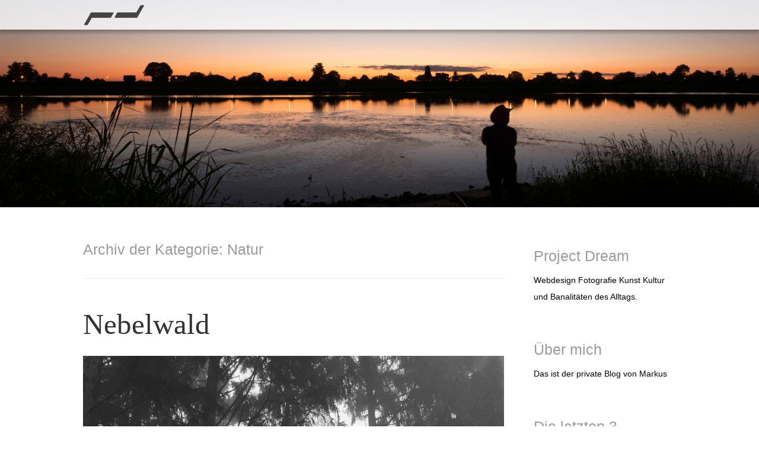

--- FILE ---
content_type: text/html; charset=UTF-8
request_url: https://projectdream.de/category/natur/
body_size: 12134
content:
<!DOCTYPE html>
<!--[if IE 7]>
<html class="ie ie7" lang="de">
<![endif]-->
<!--[if IE 8]>
<html class="ie ie8" lang="de">
<![endif]-->
<!--[if !(IE 7) | !(IE 8)  ]><!-->
<html lang="de">
<!--<![endif]-->
<head>
<meta charset="UTF-8" />
<meta name="viewport" content="width=device-width" />
<title>Natur Archives - Project Dream</title>
<link rel="profile" href="http://gmpg.org/xfn/11" />
<link rel="pingback" href="https://projectdream.de/xmlrpc.php" />
<!--[if lt IE 9]>
<script src="https://projectdream.de/wp-content/themes/twentytwelve/js/html5.js" type="text/javascript"></script>
<![endif]-->
<meta name='robots' content='max-image-preview:large' />

	<!-- This site is optimized with the Yoast SEO plugin v15.1.1 - https://yoast.com/wordpress/plugins/seo/ -->
	<meta name="robots" content="noindex, follow" />
	<script type="application/ld+json" class="yoast-schema-graph">{"@context":"https://schema.org","@graph":[{"@type":"WebSite","@id":"https://projectdream.de/#website","url":"https://projectdream.de/","name":"Project Dream","description":"Webdesign Fotografie Kunst und Kultur","potentialAction":[{"@type":"SearchAction","target":"https://projectdream.de/?s={search_term_string}","query-input":"required name=search_term_string"}],"inLanguage":"de"},{"@type":"CollectionPage","@id":"https://projectdream.de/category/natur/#webpage","url":"https://projectdream.de/category/natur/","name":"Natur Archives - Project Dream","isPartOf":{"@id":"https://projectdream.de/#website"},"inLanguage":"de","potentialAction":[{"@type":"ReadAction","target":["https://projectdream.de/category/natur/"]}]}]}</script>
	<!-- / Yoast SEO plugin. -->


<link rel='dns-prefetch' href='//fonts.googleapis.com' />
<link href='https://fonts.gstatic.com' crossorigin rel='preconnect' />
<link rel="alternate" type="application/rss+xml" title="Project Dream &raquo; Feed" href="https://projectdream.de/feed/" />
<link rel="alternate" type="application/rss+xml" title="Project Dream &raquo; Kommentar-Feed" href="https://projectdream.de/comments/feed/" />
<link rel="alternate" type="application/rss+xml" title="Project Dream &raquo; Kategorie-Feed für Natur" href="https://projectdream.de/category/natur/feed/" />
<script type="text/javascript">
/* <![CDATA[ */
window._wpemojiSettings = {"baseUrl":"https:\/\/s.w.org\/images\/core\/emoji\/14.0.0\/72x72\/","ext":".png","svgUrl":"https:\/\/s.w.org\/images\/core\/emoji\/14.0.0\/svg\/","svgExt":".svg","source":{"concatemoji":"https:\/\/projectdream.de\/wp-includes\/js\/wp-emoji-release.min.js?ver=6.4.7"}};
/*! This file is auto-generated */
!function(i,n){var o,s,e;function c(e){try{var t={supportTests:e,timestamp:(new Date).valueOf()};sessionStorage.setItem(o,JSON.stringify(t))}catch(e){}}function p(e,t,n){e.clearRect(0,0,e.canvas.width,e.canvas.height),e.fillText(t,0,0);var t=new Uint32Array(e.getImageData(0,0,e.canvas.width,e.canvas.height).data),r=(e.clearRect(0,0,e.canvas.width,e.canvas.height),e.fillText(n,0,0),new Uint32Array(e.getImageData(0,0,e.canvas.width,e.canvas.height).data));return t.every(function(e,t){return e===r[t]})}function u(e,t,n){switch(t){case"flag":return n(e,"\ud83c\udff3\ufe0f\u200d\u26a7\ufe0f","\ud83c\udff3\ufe0f\u200b\u26a7\ufe0f")?!1:!n(e,"\ud83c\uddfa\ud83c\uddf3","\ud83c\uddfa\u200b\ud83c\uddf3")&&!n(e,"\ud83c\udff4\udb40\udc67\udb40\udc62\udb40\udc65\udb40\udc6e\udb40\udc67\udb40\udc7f","\ud83c\udff4\u200b\udb40\udc67\u200b\udb40\udc62\u200b\udb40\udc65\u200b\udb40\udc6e\u200b\udb40\udc67\u200b\udb40\udc7f");case"emoji":return!n(e,"\ud83e\udef1\ud83c\udffb\u200d\ud83e\udef2\ud83c\udfff","\ud83e\udef1\ud83c\udffb\u200b\ud83e\udef2\ud83c\udfff")}return!1}function f(e,t,n){var r="undefined"!=typeof WorkerGlobalScope&&self instanceof WorkerGlobalScope?new OffscreenCanvas(300,150):i.createElement("canvas"),a=r.getContext("2d",{willReadFrequently:!0}),o=(a.textBaseline="top",a.font="600 32px Arial",{});return e.forEach(function(e){o[e]=t(a,e,n)}),o}function t(e){var t=i.createElement("script");t.src=e,t.defer=!0,i.head.appendChild(t)}"undefined"!=typeof Promise&&(o="wpEmojiSettingsSupports",s=["flag","emoji"],n.supports={everything:!0,everythingExceptFlag:!0},e=new Promise(function(e){i.addEventListener("DOMContentLoaded",e,{once:!0})}),new Promise(function(t){var n=function(){try{var e=JSON.parse(sessionStorage.getItem(o));if("object"==typeof e&&"number"==typeof e.timestamp&&(new Date).valueOf()<e.timestamp+604800&&"object"==typeof e.supportTests)return e.supportTests}catch(e){}return null}();if(!n){if("undefined"!=typeof Worker&&"undefined"!=typeof OffscreenCanvas&&"undefined"!=typeof URL&&URL.createObjectURL&&"undefined"!=typeof Blob)try{var e="postMessage("+f.toString()+"("+[JSON.stringify(s),u.toString(),p.toString()].join(",")+"));",r=new Blob([e],{type:"text/javascript"}),a=new Worker(URL.createObjectURL(r),{name:"wpTestEmojiSupports"});return void(a.onmessage=function(e){c(n=e.data),a.terminate(),t(n)})}catch(e){}c(n=f(s,u,p))}t(n)}).then(function(e){for(var t in e)n.supports[t]=e[t],n.supports.everything=n.supports.everything&&n.supports[t],"flag"!==t&&(n.supports.everythingExceptFlag=n.supports.everythingExceptFlag&&n.supports[t]);n.supports.everythingExceptFlag=n.supports.everythingExceptFlag&&!n.supports.flag,n.DOMReady=!1,n.readyCallback=function(){n.DOMReady=!0}}).then(function(){return e}).then(function(){var e;n.supports.everything||(n.readyCallback(),(e=n.source||{}).concatemoji?t(e.concatemoji):e.wpemoji&&e.twemoji&&(t(e.twemoji),t(e.wpemoji)))}))}((window,document),window._wpemojiSettings);
/* ]]> */
</script>
<style id='wp-emoji-styles-inline-css' type='text/css'>

	img.wp-smiley, img.emoji {
		display: inline !important;
		border: none !important;
		box-shadow: none !important;
		height: 1em !important;
		width: 1em !important;
		margin: 0 0.07em !important;
		vertical-align: -0.1em !important;
		background: none !important;
		padding: 0 !important;
	}
</style>
<link rel='stylesheet' id='wp-block-library-css' href='https://projectdream.de/wp-includes/css/dist/block-library/style.min.css?ver=6.4.7' type='text/css' media='all' />
<style id='wp-block-library-theme-inline-css' type='text/css'>
.wp-block-audio figcaption{color:#555;font-size:13px;text-align:center}.is-dark-theme .wp-block-audio figcaption{color:hsla(0,0%,100%,.65)}.wp-block-audio{margin:0 0 1em}.wp-block-code{border:1px solid #ccc;border-radius:4px;font-family:Menlo,Consolas,monaco,monospace;padding:.8em 1em}.wp-block-embed figcaption{color:#555;font-size:13px;text-align:center}.is-dark-theme .wp-block-embed figcaption{color:hsla(0,0%,100%,.65)}.wp-block-embed{margin:0 0 1em}.blocks-gallery-caption{color:#555;font-size:13px;text-align:center}.is-dark-theme .blocks-gallery-caption{color:hsla(0,0%,100%,.65)}.wp-block-image figcaption{color:#555;font-size:13px;text-align:center}.is-dark-theme .wp-block-image figcaption{color:hsla(0,0%,100%,.65)}.wp-block-image{margin:0 0 1em}.wp-block-pullquote{border-bottom:4px solid;border-top:4px solid;color:currentColor;margin-bottom:1.75em}.wp-block-pullquote cite,.wp-block-pullquote footer,.wp-block-pullquote__citation{color:currentColor;font-size:.8125em;font-style:normal;text-transform:uppercase}.wp-block-quote{border-left:.25em solid;margin:0 0 1.75em;padding-left:1em}.wp-block-quote cite,.wp-block-quote footer{color:currentColor;font-size:.8125em;font-style:normal;position:relative}.wp-block-quote.has-text-align-right{border-left:none;border-right:.25em solid;padding-left:0;padding-right:1em}.wp-block-quote.has-text-align-center{border:none;padding-left:0}.wp-block-quote.is-large,.wp-block-quote.is-style-large,.wp-block-quote.is-style-plain{border:none}.wp-block-search .wp-block-search__label{font-weight:700}.wp-block-search__button{border:1px solid #ccc;padding:.375em .625em}:where(.wp-block-group.has-background){padding:1.25em 2.375em}.wp-block-separator.has-css-opacity{opacity:.4}.wp-block-separator{border:none;border-bottom:2px solid;margin-left:auto;margin-right:auto}.wp-block-separator.has-alpha-channel-opacity{opacity:1}.wp-block-separator:not(.is-style-wide):not(.is-style-dots){width:100px}.wp-block-separator.has-background:not(.is-style-dots){border-bottom:none;height:1px}.wp-block-separator.has-background:not(.is-style-wide):not(.is-style-dots){height:2px}.wp-block-table{margin:0 0 1em}.wp-block-table td,.wp-block-table th{word-break:normal}.wp-block-table figcaption{color:#555;font-size:13px;text-align:center}.is-dark-theme .wp-block-table figcaption{color:hsla(0,0%,100%,.65)}.wp-block-video figcaption{color:#555;font-size:13px;text-align:center}.is-dark-theme .wp-block-video figcaption{color:hsla(0,0%,100%,.65)}.wp-block-video{margin:0 0 1em}.wp-block-template-part.has-background{margin-bottom:0;margin-top:0;padding:1.25em 2.375em}
</style>
<style id='classic-theme-styles-inline-css' type='text/css'>
/*! This file is auto-generated */
.wp-block-button__link{color:#fff;background-color:#32373c;border-radius:9999px;box-shadow:none;text-decoration:none;padding:calc(.667em + 2px) calc(1.333em + 2px);font-size:1.125em}.wp-block-file__button{background:#32373c;color:#fff;text-decoration:none}
</style>
<style id='global-styles-inline-css' type='text/css'>
body{--wp--preset--color--black: #000000;--wp--preset--color--cyan-bluish-gray: #abb8c3;--wp--preset--color--white: #fff;--wp--preset--color--pale-pink: #f78da7;--wp--preset--color--vivid-red: #cf2e2e;--wp--preset--color--luminous-vivid-orange: #ff6900;--wp--preset--color--luminous-vivid-amber: #fcb900;--wp--preset--color--light-green-cyan: #7bdcb5;--wp--preset--color--vivid-green-cyan: #00d084;--wp--preset--color--pale-cyan-blue: #8ed1fc;--wp--preset--color--vivid-cyan-blue: #0693e3;--wp--preset--color--vivid-purple: #9b51e0;--wp--preset--color--blue: #21759b;--wp--preset--color--dark-gray: #444;--wp--preset--color--medium-gray: #9f9f9f;--wp--preset--color--light-gray: #e6e6e6;--wp--preset--gradient--vivid-cyan-blue-to-vivid-purple: linear-gradient(135deg,rgba(6,147,227,1) 0%,rgb(155,81,224) 100%);--wp--preset--gradient--light-green-cyan-to-vivid-green-cyan: linear-gradient(135deg,rgb(122,220,180) 0%,rgb(0,208,130) 100%);--wp--preset--gradient--luminous-vivid-amber-to-luminous-vivid-orange: linear-gradient(135deg,rgba(252,185,0,1) 0%,rgba(255,105,0,1) 100%);--wp--preset--gradient--luminous-vivid-orange-to-vivid-red: linear-gradient(135deg,rgba(255,105,0,1) 0%,rgb(207,46,46) 100%);--wp--preset--gradient--very-light-gray-to-cyan-bluish-gray: linear-gradient(135deg,rgb(238,238,238) 0%,rgb(169,184,195) 100%);--wp--preset--gradient--cool-to-warm-spectrum: linear-gradient(135deg,rgb(74,234,220) 0%,rgb(151,120,209) 20%,rgb(207,42,186) 40%,rgb(238,44,130) 60%,rgb(251,105,98) 80%,rgb(254,248,76) 100%);--wp--preset--gradient--blush-light-purple: linear-gradient(135deg,rgb(255,206,236) 0%,rgb(152,150,240) 100%);--wp--preset--gradient--blush-bordeaux: linear-gradient(135deg,rgb(254,205,165) 0%,rgb(254,45,45) 50%,rgb(107,0,62) 100%);--wp--preset--gradient--luminous-dusk: linear-gradient(135deg,rgb(255,203,112) 0%,rgb(199,81,192) 50%,rgb(65,88,208) 100%);--wp--preset--gradient--pale-ocean: linear-gradient(135deg,rgb(255,245,203) 0%,rgb(182,227,212) 50%,rgb(51,167,181) 100%);--wp--preset--gradient--electric-grass: linear-gradient(135deg,rgb(202,248,128) 0%,rgb(113,206,126) 100%);--wp--preset--gradient--midnight: linear-gradient(135deg,rgb(2,3,129) 0%,rgb(40,116,252) 100%);--wp--preset--font-size--small: 13px;--wp--preset--font-size--medium: 20px;--wp--preset--font-size--large: 36px;--wp--preset--font-size--x-large: 42px;--wp--preset--spacing--20: 0.44rem;--wp--preset--spacing--30: 0.67rem;--wp--preset--spacing--40: 1rem;--wp--preset--spacing--50: 1.5rem;--wp--preset--spacing--60: 2.25rem;--wp--preset--spacing--70: 3.38rem;--wp--preset--spacing--80: 5.06rem;--wp--preset--shadow--natural: 6px 6px 9px rgba(0, 0, 0, 0.2);--wp--preset--shadow--deep: 12px 12px 50px rgba(0, 0, 0, 0.4);--wp--preset--shadow--sharp: 6px 6px 0px rgba(0, 0, 0, 0.2);--wp--preset--shadow--outlined: 6px 6px 0px -3px rgba(255, 255, 255, 1), 6px 6px rgba(0, 0, 0, 1);--wp--preset--shadow--crisp: 6px 6px 0px rgba(0, 0, 0, 1);}:where(.is-layout-flex){gap: 0.5em;}:where(.is-layout-grid){gap: 0.5em;}body .is-layout-flow > .alignleft{float: left;margin-inline-start: 0;margin-inline-end: 2em;}body .is-layout-flow > .alignright{float: right;margin-inline-start: 2em;margin-inline-end: 0;}body .is-layout-flow > .aligncenter{margin-left: auto !important;margin-right: auto !important;}body .is-layout-constrained > .alignleft{float: left;margin-inline-start: 0;margin-inline-end: 2em;}body .is-layout-constrained > .alignright{float: right;margin-inline-start: 2em;margin-inline-end: 0;}body .is-layout-constrained > .aligncenter{margin-left: auto !important;margin-right: auto !important;}body .is-layout-constrained > :where(:not(.alignleft):not(.alignright):not(.alignfull)){max-width: var(--wp--style--global--content-size);margin-left: auto !important;margin-right: auto !important;}body .is-layout-constrained > .alignwide{max-width: var(--wp--style--global--wide-size);}body .is-layout-flex{display: flex;}body .is-layout-flex{flex-wrap: wrap;align-items: center;}body .is-layout-flex > *{margin: 0;}body .is-layout-grid{display: grid;}body .is-layout-grid > *{margin: 0;}:where(.wp-block-columns.is-layout-flex){gap: 2em;}:where(.wp-block-columns.is-layout-grid){gap: 2em;}:where(.wp-block-post-template.is-layout-flex){gap: 1.25em;}:where(.wp-block-post-template.is-layout-grid){gap: 1.25em;}.has-black-color{color: var(--wp--preset--color--black) !important;}.has-cyan-bluish-gray-color{color: var(--wp--preset--color--cyan-bluish-gray) !important;}.has-white-color{color: var(--wp--preset--color--white) !important;}.has-pale-pink-color{color: var(--wp--preset--color--pale-pink) !important;}.has-vivid-red-color{color: var(--wp--preset--color--vivid-red) !important;}.has-luminous-vivid-orange-color{color: var(--wp--preset--color--luminous-vivid-orange) !important;}.has-luminous-vivid-amber-color{color: var(--wp--preset--color--luminous-vivid-amber) !important;}.has-light-green-cyan-color{color: var(--wp--preset--color--light-green-cyan) !important;}.has-vivid-green-cyan-color{color: var(--wp--preset--color--vivid-green-cyan) !important;}.has-pale-cyan-blue-color{color: var(--wp--preset--color--pale-cyan-blue) !important;}.has-vivid-cyan-blue-color{color: var(--wp--preset--color--vivid-cyan-blue) !important;}.has-vivid-purple-color{color: var(--wp--preset--color--vivid-purple) !important;}.has-black-background-color{background-color: var(--wp--preset--color--black) !important;}.has-cyan-bluish-gray-background-color{background-color: var(--wp--preset--color--cyan-bluish-gray) !important;}.has-white-background-color{background-color: var(--wp--preset--color--white) !important;}.has-pale-pink-background-color{background-color: var(--wp--preset--color--pale-pink) !important;}.has-vivid-red-background-color{background-color: var(--wp--preset--color--vivid-red) !important;}.has-luminous-vivid-orange-background-color{background-color: var(--wp--preset--color--luminous-vivid-orange) !important;}.has-luminous-vivid-amber-background-color{background-color: var(--wp--preset--color--luminous-vivid-amber) !important;}.has-light-green-cyan-background-color{background-color: var(--wp--preset--color--light-green-cyan) !important;}.has-vivid-green-cyan-background-color{background-color: var(--wp--preset--color--vivid-green-cyan) !important;}.has-pale-cyan-blue-background-color{background-color: var(--wp--preset--color--pale-cyan-blue) !important;}.has-vivid-cyan-blue-background-color{background-color: var(--wp--preset--color--vivid-cyan-blue) !important;}.has-vivid-purple-background-color{background-color: var(--wp--preset--color--vivid-purple) !important;}.has-black-border-color{border-color: var(--wp--preset--color--black) !important;}.has-cyan-bluish-gray-border-color{border-color: var(--wp--preset--color--cyan-bluish-gray) !important;}.has-white-border-color{border-color: var(--wp--preset--color--white) !important;}.has-pale-pink-border-color{border-color: var(--wp--preset--color--pale-pink) !important;}.has-vivid-red-border-color{border-color: var(--wp--preset--color--vivid-red) !important;}.has-luminous-vivid-orange-border-color{border-color: var(--wp--preset--color--luminous-vivid-orange) !important;}.has-luminous-vivid-amber-border-color{border-color: var(--wp--preset--color--luminous-vivid-amber) !important;}.has-light-green-cyan-border-color{border-color: var(--wp--preset--color--light-green-cyan) !important;}.has-vivid-green-cyan-border-color{border-color: var(--wp--preset--color--vivid-green-cyan) !important;}.has-pale-cyan-blue-border-color{border-color: var(--wp--preset--color--pale-cyan-blue) !important;}.has-vivid-cyan-blue-border-color{border-color: var(--wp--preset--color--vivid-cyan-blue) !important;}.has-vivid-purple-border-color{border-color: var(--wp--preset--color--vivid-purple) !important;}.has-vivid-cyan-blue-to-vivid-purple-gradient-background{background: var(--wp--preset--gradient--vivid-cyan-blue-to-vivid-purple) !important;}.has-light-green-cyan-to-vivid-green-cyan-gradient-background{background: var(--wp--preset--gradient--light-green-cyan-to-vivid-green-cyan) !important;}.has-luminous-vivid-amber-to-luminous-vivid-orange-gradient-background{background: var(--wp--preset--gradient--luminous-vivid-amber-to-luminous-vivid-orange) !important;}.has-luminous-vivid-orange-to-vivid-red-gradient-background{background: var(--wp--preset--gradient--luminous-vivid-orange-to-vivid-red) !important;}.has-very-light-gray-to-cyan-bluish-gray-gradient-background{background: var(--wp--preset--gradient--very-light-gray-to-cyan-bluish-gray) !important;}.has-cool-to-warm-spectrum-gradient-background{background: var(--wp--preset--gradient--cool-to-warm-spectrum) !important;}.has-blush-light-purple-gradient-background{background: var(--wp--preset--gradient--blush-light-purple) !important;}.has-blush-bordeaux-gradient-background{background: var(--wp--preset--gradient--blush-bordeaux) !important;}.has-luminous-dusk-gradient-background{background: var(--wp--preset--gradient--luminous-dusk) !important;}.has-pale-ocean-gradient-background{background: var(--wp--preset--gradient--pale-ocean) !important;}.has-electric-grass-gradient-background{background: var(--wp--preset--gradient--electric-grass) !important;}.has-midnight-gradient-background{background: var(--wp--preset--gradient--midnight) !important;}.has-small-font-size{font-size: var(--wp--preset--font-size--small) !important;}.has-medium-font-size{font-size: var(--wp--preset--font-size--medium) !important;}.has-large-font-size{font-size: var(--wp--preset--font-size--large) !important;}.has-x-large-font-size{font-size: var(--wp--preset--font-size--x-large) !important;}
.wp-block-navigation a:where(:not(.wp-element-button)){color: inherit;}
:where(.wp-block-post-template.is-layout-flex){gap: 1.25em;}:where(.wp-block-post-template.is-layout-grid){gap: 1.25em;}
:where(.wp-block-columns.is-layout-flex){gap: 2em;}:where(.wp-block-columns.is-layout-grid){gap: 2em;}
.wp-block-pullquote{font-size: 1.5em;line-height: 1.6;}
</style>
<link rel='stylesheet' id='cptch_stylesheet-css' href='https://projectdream.de/wp-content/plugins/captcha/css/front_end_style.css?ver=4.4.5' type='text/css' media='all' />
<link rel='stylesheet' id='dashicons-css' href='https://projectdream.de/wp-includes/css/dashicons.min.css?ver=6.4.7' type='text/css' media='all' />
<link rel='stylesheet' id='cptch_desktop_style-css' href='https://projectdream.de/wp-content/plugins/captcha/css/desktop_style.css?ver=4.4.5' type='text/css' media='all' />
<link rel='stylesheet' id='twentytwelve-fonts-css' href='https://fonts.googleapis.com/css?family=Open+Sans%3A400italic%2C700italic%2C400%2C700&#038;subset=latin%2Clatin-ext&#038;display=fallback' type='text/css' media='all' />
<link rel='stylesheet' id='twentytwelve-style-css' href='https://projectdream.de/wp-content/themes/twentytwelve_pd/style.css?ver=20190507' type='text/css' media='all' />
<link rel='stylesheet' id='twentytwelve-block-style-css' href='https://projectdream.de/wp-content/themes/twentytwelve/css/blocks.css?ver=20190406' type='text/css' media='all' />
<!--[if lt IE 9]>
<link rel='stylesheet' id='twentytwelve-ie-css' href='https://projectdream.de/wp-content/themes/twentytwelve/css/ie.css?ver=20150214' type='text/css' media='all' />
<![endif]-->
<script type="text/javascript" src="https://projectdream.de/wp-includes/js/jquery/jquery.min.js?ver=3.7.1" id="jquery-core-js"></script>
<script type="text/javascript" src="https://projectdream.de/wp-includes/js/jquery/jquery-migrate.min.js?ver=3.4.1" id="jquery-migrate-js"></script>
<link rel="https://api.w.org/" href="https://projectdream.de/wp-json/" /><link rel="alternate" type="application/json" href="https://projectdream.de/wp-json/wp/v2/categories/178" /><link rel="EditURI" type="application/rsd+xml" title="RSD" href="https://projectdream.de/xmlrpc.php?rsd" />
<meta name="generator" content="WordPress 6.4.7" />
	<style type="text/css" id="twentytwelve-header-css">
			.site-header h1 a,
		.site-header h2 {
			color: #444;
		}
		</style>
	</head>

<body class="archive category category-natur category-178 wp-embed-responsive custom-font-enabled single-author">
<div class="empty"></div>
<!-- SPECIAL HEAD -->


<div class="white">
	
	<div class="titleline">
		<div class="logo"><a href="/" title="Home - Projectdream.de"></a></div>
		 <!-- BLOGTITEL und Description <hgroup>
			<h1 class="site-title"><a href="https://projectdream.de/" title="Project Dream" rel="home">Project Dream</a></h1>
			<h2 class="site-description">Webdesign Fotografie Kunst und Kultur</h2>
		</hgroup>-->
	</div>
</div>

<div class="outervisual">
	<div class="visual"><!-- --></div>
</div>


<div class="outercontent">
<div class="specialcontent">		
<div id="page" class="hfeed site">

	<header id="masthead" class="site-header" role="banner">
		<!-- -->

		<nav id="site-navigation" class="main-navigation" role="navigation">
			<h3 class="menu-toggle">Menü</h3>
			<a class="assistive-text" href="#content" title="Springe zum Inhalt">Springe zum Inhalt</a>
			<div class="nav-menu"><ul>
<li ><a href="https://projectdream.de/">Start</a></li><li class="page_item page-item-17"><a href="https://projectdream.de/datenschutzerklarung2/">Datenschutzerklärung</a></li>
<li class="page_item page-item-472"><a href="https://projectdream.de/haftungsausschluss/">Haftungsausschluss</a></li>
<li class="page_item page-item-15"><a href="https://projectdream.de/impressum/">Impressum</a></li>
</ul></div>
		</nav><!-- #site-navigation -->

			</header><!-- #masthead -->
	
	
	<div id="main" class="wrapper">


	<section id="primary" class="site-content">
		<div id="content" role="main">

					<header class="archive-header">
				<h1 class="archive-title">
				Archiv der Kategorie: <span>Natur</span>				</h1>

						</header><!-- .archive-header -->

			
	<article id="post-2708" class="post-2708 post type-post status-publish format-standard hentry category-fotografie category-natur tag-fotografie tag-iphone tag-lohmar tag-natur tag-nebel tag-schwarz-weiss tag-schwarzweiss">
				<header class="entry-header">
									<h2 class="entry-title">
				<a href="https://projectdream.de/nebelwald/" title="Permalink zu Nebelwald" rel="bookmark">Nebelwald</a>
			</h2>
			




		</header><!-- .entry-header -->

				<div class="entry-content">
			<div id="attachment_2710" style="width: 720px" class="wp-caption aligncenter"><img fetchpriority="high" decoding="async" aria-describedby="caption-attachment-2710" src="http://projectdream.de/wp-content/uploads/2017/01/Nebelwald-710x947.jpg" alt="Nebelwald" width="710" height="947" class="size-medium wp-image-2710" srcset="https://projectdream.de/wp-content/uploads/2017/01/Nebelwald-710x947.jpg 710w, https://projectdream.de/wp-content/uploads/2017/01/Nebelwald-624x832.jpg 624w" sizes="(max-width: 710px) 100vw, 710px" /><p id="caption-attachment-2710" class="wp-caption-text">Nebelwald</p></div>
					</div><!-- .entry-content -->
		
		<footer class="entry-meta">
			Dieser Beitrag wurde am <a href="https://projectdream.de/nebelwald/" title="08:04" rel="bookmark"><time class="entry-date" datetime="2017-01-21T08:04:38+01:00">21. Januar 2017</time></a><span class="by-author"> von <span class="author vcard"><a class="url fn n" href="https://projectdream.de/author/markus/" title="Zeige alle Beiträge von Markus Gutermuth" rel="author">Markus Gutermuth</a></span></span> in <a href="https://projectdream.de/category/fotografie/" rel="category tag">Fotografie</a>, <a href="https://projectdream.de/category/natur/" rel="category tag">Natur</a> veröffentlicht. Schlagworte: <a href="https://projectdream.de/tag/fotografie/" rel="tag">Fotografie</a>, <a href="https://projectdream.de/tag/iphone/" rel="tag">iPhone</a>, <a href="https://projectdream.de/tag/lohmar/" rel="tag">Lohmar</a>, <a href="https://projectdream.de/tag/natur/" rel="tag">Natur</a>, <a href="https://projectdream.de/tag/nebel/" rel="tag">Nebel</a>, <a href="https://projectdream.de/tag/schwarz-weiss/" rel="tag">schwarz weiss</a>, <a href="https://projectdream.de/tag/schwarzweiss/" rel="tag">Schwarzweiss</a>.						
						
		</footer><!-- .entry-meta -->
	</article><!-- #post -->

	<article id="post-2654" class="post-2654 post type-post status-publish format-standard hentry category-natur category-reisen category-zelten tag-barge tag-basel tag-casto tag-familienzelten tag-idrosee tag-italien tag-monte-censo tag-monte-stino tag-natur tag-reisen tag-sanfront tag-zelten">
				<header class="entry-header">
									<h2 class="entry-title">
				<a href="https://projectdream.de/zelten-am-idrosee-in-italien/" title="Permalink zu Zelten am Idrosee in Italien" rel="bookmark">Zelten am Idrosee in Italien</a>
			</h2>
			




		</header><!-- .entry-header -->

				<div class="entry-content">
			<p>Diesen Sommer stand das Zelten mit der ganzen Familie auf den Programm. Mit einem Zwischenstopp in Basel sollte es weiter zum Idrosee nach Italien gehen.</p>
<div id="attachment_2662" style="width: 720px" class="wp-caption aligncenter"><a href="http://projectdream.de/wp-content/uploads/2016/10/DSC_4548.jpg"><img decoding="async" aria-describedby="caption-attachment-2662" src="http://projectdream.de/wp-content/uploads/2016/10/DSC_4548-710x473.jpg" alt="Der Idrosee in Italien" width="710" height="473" class="size-medium wp-image-2662" srcset="https://projectdream.de/wp-content/uploads/2016/10/DSC_4548-710x473.jpg 710w, https://projectdream.de/wp-content/uploads/2016/10/DSC_4548-624x416.jpg 624w, https://projectdream.de/wp-content/uploads/2016/10/DSC_4548.jpg 1460w" sizes="(max-width: 710px) 100vw, 710px" /></a><p id="caption-attachment-2662" class="wp-caption-text">Der Idrosee in Italien</p></div>
<h2>Basel</h2>
<p>Am Samstag, den 9. Juli ging es los. Wir dachten, daß wir dem Reiseverkehr am ersten Ferientag entkommen, indem wir früher als alle anderen losfuhren. Den Gedanken hatten offenbar zwei Millionen andere auch. Nach sieben Stunden Fahrt sind wir dann pünktlich zum zweiten Frühstück bei meiner Schwester und ihrem Mann in Basel angekommen.</p>
<p>Wir besuchten verschiedene Wasserspielplätze und waren am Rhein grillen. Wir hatten sonniges Wetter. Das war perfekt, um uns auf den Campingurlaub einzustimmen. Abends schauten wir zusammen das EM-Endspiel auf dem Balkon.</p>
<p>Am Montag fuhren wir dann weiter Richtung Süden an den Idrosee nach Italien. Auf der anderen Seite der Alpen waren wir zwar immernoch in der Schweiz, aber sie sah viel italienischer aus. Wir fuhren an Mailand vorbei. Dort stieg die Temperatur kurzfristig auf 38°C. Das war wirklich der Süden!</p>
<p>Danach schlängelten wir uns langsam wieder bergauf zum Idrosee. Wir wurden herzlich mit Cappuccino und Eis begrüßt.</p>
<h2>Zelten am Idrosee</h2>
<div id="attachment_2661" style="width: 720px" class="wp-caption aligncenter"><a href="http://projectdream.de/wp-content/uploads/2016/10/DSC_4541.jpg"><img decoding="async" aria-describedby="caption-attachment-2661" src="http://projectdream.de/wp-content/uploads/2016/10/DSC_4541-710x473.jpg" alt="Unser Zelt Nomad Dogon 4 " width="710" height="473" class="size-medium wp-image-2661" srcset="https://projectdream.de/wp-content/uploads/2016/10/DSC_4541-710x473.jpg 710w, https://projectdream.de/wp-content/uploads/2016/10/DSC_4541-624x416.jpg 624w, https://projectdream.de/wp-content/uploads/2016/10/DSC_4541.jpg 1460w" sizes="(max-width: 710px) 100vw, 710px" /></a><p id="caption-attachment-2661" class="wp-caption-text">Unser Zelt Nomad Dogon 4</p></div>
<p>Wir schlugen unser Zelt auf dem kleinen <a href="http://www.camping-belvedere.com/lang/DE/homepage" target="_blank">Campingplatz Belvedere</a> auf. Wir hatten sogar einen Platz mit Seeblick. Während der ersten drei Tage spielte das Wetter nicht wirklich mit aber dann wurde es schlagartig besser.</p>
<div id="attachment_2664" style="width: 720px" class="wp-caption aligncenter"><a href="http://projectdream.de/wp-content/uploads/2016/10/DSC_4473.jpg"><img loading="lazy" decoding="async" aria-describedby="caption-attachment-2664" src="http://projectdream.de/wp-content/uploads/2016/10/DSC_4473-710x473.jpg" alt="Drei Tage Regenwetter auf dem Campingplatz" width="710" height="473" class="size-medium wp-image-2664" srcset="https://projectdream.de/wp-content/uploads/2016/10/DSC_4473-710x473.jpg 710w, https://projectdream.de/wp-content/uploads/2016/10/DSC_4473-624x416.jpg 624w, https://projectdream.de/wp-content/uploads/2016/10/DSC_4473.jpg 1460w" sizes="(max-width: 710px) 100vw, 710px" /></a><p id="caption-attachment-2664" class="wp-caption-text">Drei Tage Regenwetter auf dem Campingplatz</p></div>
<p>Unser erster Ausflug ging auf den Monte Censo &#8211; 1012 m. Wir fuhren mit dem Auto so weit wie es ging (Dänemark-Prinzip) und parkten in einer großen Kehre. Dann wanderten wir los, der Jüngste zunächst noch im Buggy. Nach einhundert Metern verstecken wir den Buggy allerdings im Gebüsch. Die Aussicht entschädigte für alles, wir und die Kinder waren vom Ausblick begeistert. Die Kinder leuteten die Gipfelglocke und wir trugen uns ins Gipfelbuch ein.</p>
<div id="attachment_2666" style="width: 720px" class="wp-caption aligncenter"><a href="http://projectdream.de/wp-content/uploads/2016/10/DSC_4504.jpg"><img loading="lazy" decoding="async" aria-describedby="caption-attachment-2666" src="http://projectdream.de/wp-content/uploads/2016/10/DSC_4504-710x473.jpg" alt="Ausblick vom Monte Censo auf den Idrosee" width="710" height="473" class="size-medium wp-image-2666" srcset="https://projectdream.de/wp-content/uploads/2016/10/DSC_4504-710x473.jpg 710w, https://projectdream.de/wp-content/uploads/2016/10/DSC_4504-624x416.jpg 624w, https://projectdream.de/wp-content/uploads/2016/10/DSC_4504.jpg 1460w" sizes="(max-width: 710px) 100vw, 710px" /></a><p id="caption-attachment-2666" class="wp-caption-text">Ausblick vom Monte Censo auf den Idrosee</p></div>
<p>Wir besuchten auch den Monte Stino mit 1466 m. Von hier hatten wir einen tollen Blick über den See, die umliegenden Berge und konnten auf den Monte Censo schauen. An diesem Tag fand auch eine Veranstaltung vom lokalen Alpenverein auf dem Gipfel statt. Es gab eine Ausstellung zum Thema Zweiter Weltkrieg in den Bergen zu sehen.</p>
<div id="attachment_2667" style="width: 720px" class="wp-caption aligncenter"><a href="http://projectdream.de/wp-content/uploads/2016/10/DSC_4564.jpg"><img loading="lazy" decoding="async" aria-describedby="caption-attachment-2667" src="http://projectdream.de/wp-content/uploads/2016/10/DSC_4564-710x473.jpg" alt="Ausblick auf den Idrosee vom Monte Stino" width="710" height="473" class="size-medium wp-image-2667" srcset="https://projectdream.de/wp-content/uploads/2016/10/DSC_4564-710x473.jpg 710w, https://projectdream.de/wp-content/uploads/2016/10/DSC_4564-624x416.jpg 624w, https://projectdream.de/wp-content/uploads/2016/10/DSC_4564.jpg 1460w" sizes="(max-width: 710px) 100vw, 710px" /></a><p id="caption-attachment-2667" class="wp-caption-text">Ausblick auf den Idrosee vom Monte Stino</p></div>
<p>Am Klettersteig in Casto waren wir gleich zwei Mal, weil es unseren Kindern dort so gut gefallen hatte. “Das ist das beste Abenteuer!” Wir stiegen über kleine Brücken durch eine Klamm und bestaunten das Wildwasser und die Wasserfälle.</p>
<p>Natürlich nutzten wir auch die direkte Lage am See. Fast jeden Tag waren wir im Wasser.</p>
<div id="attachment_2670" style="width: 720px" class="wp-caption aligncenter"><a href="http://projectdream.de/wp-content/uploads/2016/10/DSC_4602.jpg"><img loading="lazy" decoding="async" aria-describedby="caption-attachment-2670" src="http://projectdream.de/wp-content/uploads/2016/10/DSC_4602-710x473.jpg" alt="Wasserfälle am Klettersteig von Casto" width="710" height="473" class="size-medium wp-image-2670" srcset="https://projectdream.de/wp-content/uploads/2016/10/DSC_4602-710x473.jpg 710w, https://projectdream.de/wp-content/uploads/2016/10/DSC_4602-624x416.jpg 624w, https://projectdream.de/wp-content/uploads/2016/10/DSC_4602.jpg 1460w" sizes="(max-width: 710px) 100vw, 710px" /></a><p id="caption-attachment-2670" class="wp-caption-text">Wasserfälle am Klettersteig von Casto</p></div>
<div id="attachment_2673" style="width: 720px" class="wp-caption aligncenter"><a href="http://projectdream.de/wp-content/uploads/2016/10/DSC_4616.jpg"><img loading="lazy" decoding="async" aria-describedby="caption-attachment-2673" src="http://projectdream.de/wp-content/uploads/2016/10/DSC_4616-710x473.jpg" alt="Auf dem Rückweg" width="710" height="473" class="size-medium wp-image-2673" srcset="https://projectdream.de/wp-content/uploads/2016/10/DSC_4616-710x473.jpg 710w, https://projectdream.de/wp-content/uploads/2016/10/DSC_4616-624x416.jpg 624w, https://projectdream.de/wp-content/uploads/2016/10/DSC_4616.jpg 1460w" sizes="(max-width: 710px) 100vw, 710px" /></a><p id="caption-attachment-2673" class="wp-caption-text">Auf dem Rückweg</p></div>
<h2>Sanfront und Barge</h2>
<p>Die letzten Tage verbrachten wir spontan in Sanfront in der Nähe von Paesana. Wir durften in Sergios altem Bauernhaus übernachten. Das war nicht nur für uns etwas ganz Besonderes, auch die Kinder waren begeistert! </p>
<div id="attachment_2674" style="width: 720px" class="wp-caption aligncenter"><a href="http://projectdream.de/wp-content/uploads/2016/10/DSC_4723.jpg"><img loading="lazy" decoding="async" aria-describedby="caption-attachment-2674" src="http://projectdream.de/wp-content/uploads/2016/10/DSC_4723-710x473.jpg" alt="Das 200 Jahre alte Bauernhaus" width="710" height="473" class="size-medium wp-image-2674" srcset="https://projectdream.de/wp-content/uploads/2016/10/DSC_4723-710x473.jpg 710w, https://projectdream.de/wp-content/uploads/2016/10/DSC_4723-624x416.jpg 624w, https://projectdream.de/wp-content/uploads/2016/10/DSC_4723.jpg 1460w" sizes="(max-width: 710px) 100vw, 710px" /></a><p id="caption-attachment-2674" class="wp-caption-text">Das 200 Jahre alte Bauernhaus</p></div>
<p>Als wir in Barge angekommen sind, ist Sergio extra für uns bis Mitternacht wach geblieben, um uns nach Sanfront zu fahren. Am nächsten Morgen frühstückten wir am großen runden Tisch im Esszimmer. Die Sonne schien durch die Fenster, und wir waren alle entspannt, vielleicht hat sich die Ruhe des Hauses auf uns in der ersten Nacht schon übertragen.</p>
<div id="attachment_2675" style="width: 720px" class="wp-caption aligncenter"><a href="http://projectdream.de/wp-content/uploads/2016/10/DSC_4750.jpg"><img loading="lazy" decoding="async" aria-describedby="caption-attachment-2675" src="http://projectdream.de/wp-content/uploads/2016/10/DSC_4750-710x473.jpg" alt="Der obligatorische Sonnenuntergang" width="710" height="473" class="size-medium wp-image-2675" srcset="https://projectdream.de/wp-content/uploads/2016/10/DSC_4750-710x473.jpg 710w, https://projectdream.de/wp-content/uploads/2016/10/DSC_4750-624x416.jpg 624w, https://projectdream.de/wp-content/uploads/2016/10/DSC_4750.jpg 1460w" sizes="(max-width: 710px) 100vw, 710px" /></a><p id="caption-attachment-2675" class="wp-caption-text">Obligatorischer Sonnenuntergang</p></div>
<p>Zusammen mit Elsa und Sergio besuchten wir Barge, und ich konnte meiner Familie zeigen wo ich früher zusammen mit meinen Eltern gelebt hatte. Vieles war noch wie früher und einiges hat sich positiv verändert. Das war sehr schön an die früheste Kindheit erinnert zu werden.</p>
<p>Wir durften auch die Kochkünste von Elsa kennenlernen, süße Spezialitäten aus dem Ort probieren und den ein oder anderen Kaffee am Marktplatz genießen.</p>
					</div><!-- .entry-content -->
		
		<footer class="entry-meta">
			Dieser Beitrag wurde am <a href="https://projectdream.de/zelten-am-idrosee-in-italien/" title="08:36" rel="bookmark"><time class="entry-date" datetime="2016-10-29T08:36:40+02:00">29. Oktober 2016</time></a><span class="by-author"> von <span class="author vcard"><a class="url fn n" href="https://projectdream.de/author/markus/" title="Zeige alle Beiträge von Markus Gutermuth" rel="author">Markus Gutermuth</a></span></span> in <a href="https://projectdream.de/category/natur/" rel="category tag">Natur</a>, <a href="https://projectdream.de/category/reisen/" rel="category tag">Reisen</a>, <a href="https://projectdream.de/category/zelten/" rel="category tag">Zelten</a> veröffentlicht. Schlagworte: <a href="https://projectdream.de/tag/barge/" rel="tag">Barge</a>, <a href="https://projectdream.de/tag/basel/" rel="tag">Basel</a>, <a href="https://projectdream.de/tag/casto/" rel="tag">Casto</a>, <a href="https://projectdream.de/tag/familienzelten/" rel="tag">Familienzelten</a>, <a href="https://projectdream.de/tag/idrosee/" rel="tag">Idrosee</a>, <a href="https://projectdream.de/tag/italien/" rel="tag">Italien</a>, <a href="https://projectdream.de/tag/monte-censo/" rel="tag">Monte Censo</a>, <a href="https://projectdream.de/tag/monte-stino/" rel="tag">Monte Stino</a>, <a href="https://projectdream.de/tag/natur/" rel="tag">Natur</a>, <a href="https://projectdream.de/tag/reisen/" rel="tag">Reisen</a>, <a href="https://projectdream.de/tag/sanfront/" rel="tag">Sanfront</a>, <a href="https://projectdream.de/tag/zelten/" rel="tag">Zelten</a>.						
						
		</footer><!-- .entry-meta -->
	</article><!-- #post -->

	<article id="post-2561" class="post-2561 post type-post status-publish format-standard hentry category-aktuell category-natur tag-fruhling tag-fruhlingserwachen tag-koeln tag-natur tag-rodenkirchen">
				<header class="entry-header">
									<h2 class="entry-title">
				<a href="https://projectdream.de/der-fruehling-ist-da/" title="Permalink zu Der Frühling ist da" rel="bookmark">Der Frühling ist da</a>
			</h2>
			




		</header><!-- .entry-header -->

				<div class="entry-content">
			<div id="attachment_2562" style="width: 720px" class="wp-caption aligncenter"><img loading="lazy" decoding="async" aria-describedby="caption-attachment-2562" src="http://projectdream.de/wp-content/uploads/2016/02/fruehlingserwachen-710x398.jpg" alt="Frühling im Forstbotanischen Garten in Köln" width="710" height="398" class="size-medium wp-image-2562" srcset="https://projectdream.de/wp-content/uploads/2016/02/fruehlingserwachen-710x398.jpg 710w, https://projectdream.de/wp-content/uploads/2016/02/fruehlingserwachen-768x431.jpg 768w, https://projectdream.de/wp-content/uploads/2016/02/fruehlingserwachen-624x350.jpg 624w, https://projectdream.de/wp-content/uploads/2016/02/fruehlingserwachen.jpg 1440w" sizes="(max-width: 710px) 100vw, 710px" /><p id="caption-attachment-2562" class="wp-caption-text">Frühlingserwachen</p></div>
<p>Eigentlich ist es ja noch viel zu früh für den Frühling und normalerweise sollte gerade der Schnee unter den Schuhen knirschen. Trotzdem freute ich mich, daß sich heute endlich mal die Sonne blicken lies! Eine kleine Tour zum Forstbotanischen Garten in Köln stand auf dem Programm. Ein Besuch auf dem Spielplatz war natürlich Pflicht.</p>
					</div><!-- .entry-content -->
		
		<footer class="entry-meta">
			Dieser Beitrag wurde am <a href="https://projectdream.de/der-fruehling-ist-da/" title="19:57" rel="bookmark"><time class="entry-date" datetime="2016-02-06T19:57:35+01:00">6. Februar 2016</time></a><span class="by-author"> von <span class="author vcard"><a class="url fn n" href="https://projectdream.de/author/markus/" title="Zeige alle Beiträge von Markus Gutermuth" rel="author">Markus Gutermuth</a></span></span> in <a href="https://projectdream.de/category/aktuell/" rel="category tag">Aktuell</a>, <a href="https://projectdream.de/category/natur/" rel="category tag">Natur</a> veröffentlicht. Schlagworte: <a href="https://projectdream.de/tag/fruhling/" rel="tag">Frühling</a>, <a href="https://projectdream.de/tag/fruhlingserwachen/" rel="tag">Frühlingserwachen</a>, <a href="https://projectdream.de/tag/koeln/" rel="tag">Köln</a>, <a href="https://projectdream.de/tag/natur/" rel="tag">Natur</a>, <a href="https://projectdream.de/tag/rodenkirchen/" rel="tag">Rodenkirchen</a>.						
						
		</footer><!-- .entry-meta -->
	</article><!-- #post -->

	<article id="post-2545" class="post-2545 post type-post status-publish format-standard hentry category-freizeit category-natur category-sonntagsausflug tag-belmicke tag-heimat tag-oberbergisches-land tag-rodeln tag-schlittenfahren tag-schnee tag-winter">
				<header class="entry-header">
									<h2 class="entry-title">
				<a href="https://projectdream.de/winter-auf-der-belmicke/" title="Permalink zu Winter auf der Belmicke" rel="bookmark">Winter auf der Belmicke</a>
			</h2>
			




		</header><!-- .entry-header -->

				<div class="entry-content">
			<p>Heute sind wir zur Freude der Kinder ins Oberbergische Land gefahren, um den Winter zu genießen. Von Bergneustadt aus ging es auf einer kurvigen Straße immer höher, bis wir in Belmicke angekommen waren. Während im Tal noch alles ziemlich grün war, so wurde es mit jedem Meter Höhe immer weißer. Traumhaft lag der Schnee wie im Bilderbuch auf den Tannen.</p>
<div id="attachment_2553" style="width: 720px" class="wp-caption aligncenter"><img loading="lazy" decoding="async" aria-describedby="caption-attachment-2553" src="http://projectdream.de/wp-content/uploads/2016/01/winter-belmicke-710x533.jpg" alt="Rodeln im Winter auf der Belmicke" width="710" height="533" class="size-medium wp-image-2553" srcset="https://projectdream.de/wp-content/uploads/2016/01/winter-belmicke-710x533.jpg 710w, https://projectdream.de/wp-content/uploads/2016/01/winter-belmicke-768x576.jpg 768w, https://projectdream.de/wp-content/uploads/2016/01/winter-belmicke-656x492.jpg 656w, https://projectdream.de/wp-content/uploads/2016/01/winter-belmicke-624x468.jpg 624w, https://projectdream.de/wp-content/uploads/2016/01/winter-belmicke.jpg 1440w" sizes="(max-width: 710px) 100vw, 710px" /><p id="caption-attachment-2553" class="wp-caption-text">Rodeln im Winter auf der Belmicke</p></div>
<p>Mit Schlitten und Minibob ging es dann in das kalte Vergnügen. Es war sehr entspannend den Schlitten den Berg hochzuziehen, um dann sofort wieder den verschneiten Hang herunterzufahren. Das machte nicht nur den Kindern Spaß! Wir wiederholten das mehrfach, bis wir nicht mehr konnten.  <a href="https://projectdream.de/winter-auf-der-belmicke/#more-2545" class="more-link">Weiterlesen <span class="meta-nav">&rarr;</span></a></p>
					</div><!-- .entry-content -->
		
		<footer class="entry-meta">
			Dieser Beitrag wurde am <a href="https://projectdream.de/winter-auf-der-belmicke/" title="22:26" rel="bookmark"><time class="entry-date" datetime="2016-01-17T22:26:27+01:00">17. Januar 2016</time></a><span class="by-author"> von <span class="author vcard"><a class="url fn n" href="https://projectdream.de/author/markus/" title="Zeige alle Beiträge von Markus Gutermuth" rel="author">Markus Gutermuth</a></span></span> in <a href="https://projectdream.de/category/freizeit/" rel="category tag">Freizeit</a>, <a href="https://projectdream.de/category/natur/" rel="category tag">Natur</a>, <a href="https://projectdream.de/category/sonntagsausflug/" rel="category tag">Sonntagsausflug</a> veröffentlicht. Schlagworte: <a href="https://projectdream.de/tag/belmicke/" rel="tag">Belmicke</a>, <a href="https://projectdream.de/tag/heimat/" rel="tag">Heimat</a>, <a href="https://projectdream.de/tag/oberbergisches-land/" rel="tag">Oberbergisches Land</a>, <a href="https://projectdream.de/tag/rodeln/" rel="tag">Rodeln</a>, <a href="https://projectdream.de/tag/schlittenfahren/" rel="tag">Schlittenfahren</a>, <a href="https://projectdream.de/tag/schnee/" rel="tag">Schnee</a>, <a href="https://projectdream.de/tag/winter/" rel="tag">Winter</a>.						
						
		</footer><!-- .entry-meta -->
	</article><!-- #post -->

	<article id="post-2486" class="post-2486 post type-post status-publish format-standard hentry category-aktuell category-freizeit category-natur tag-sonne tag-sonntagsausflug tag-wahner-heide">
				<header class="entry-header">
									<h2 class="entry-title">
				<a href="https://projectdream.de/sonntag-sonne/" title="Permalink zu Sonntag Sonne" rel="bookmark">Sonntag Sonne</a>
			</h2>
			




		</header><!-- .entry-header -->

				<div class="entry-content">
			<div id="attachment_2487" style="width: 720px" class="wp-caption aligncenter"><img loading="lazy" decoding="async" aria-describedby="caption-attachment-2487" src="http://projectdream.de/wp-content/uploads/2015/10/wahner-heide-herbst-710x473.jpg" alt="Wir heute in der Wahner Heide - Herbstsonne" width="710" height="473" class="size-medium wp-image-2487" srcset="https://projectdream.de/wp-content/uploads/2015/10/wahner-heide-herbst-710x473.jpg 710w, https://projectdream.de/wp-content/uploads/2015/10/wahner-heide-herbst-624x416.jpg 624w, https://projectdream.de/wp-content/uploads/2015/10/wahner-heide-herbst.jpg 1440w" sizes="(max-width: 710px) 100vw, 710px" /><p id="caption-attachment-2487" class="wp-caption-text">Wir heute in der Wahner Heide &#8211; Herbstsonne</p></div>
					</div><!-- .entry-content -->
		
		<footer class="entry-meta">
			Dieser Beitrag wurde am <a href="https://projectdream.de/sonntag-sonne/" title="18:51" rel="bookmark"><time class="entry-date" datetime="2015-10-11T18:51:50+02:00">11. Oktober 2015</time></a><span class="by-author"> von <span class="author vcard"><a class="url fn n" href="https://projectdream.de/author/markus/" title="Zeige alle Beiträge von Markus Gutermuth" rel="author">Markus Gutermuth</a></span></span> in <a href="https://projectdream.de/category/aktuell/" rel="category tag">Aktuell</a>, <a href="https://projectdream.de/category/freizeit/" rel="category tag">Freizeit</a>, <a href="https://projectdream.de/category/natur/" rel="category tag">Natur</a> veröffentlicht. Schlagworte: <a href="https://projectdream.de/tag/sonne/" rel="tag">Sonne</a>, <a href="https://projectdream.de/tag/sonntagsausflug/" rel="tag">Sonntagsausflug</a>, <a href="https://projectdream.de/tag/wahner-heide/" rel="tag">Wahner Heide</a>.						
						
		</footer><!-- .entry-meta -->
	</article><!-- #post -->
			<nav id="nav-below" class="navigation" role="navigation">
				<h3 class="assistive-text">Beitrags-Navigation</h3>
				<div class="nav-previous"><a href="https://projectdream.de/category/natur/page/2/" ><span class="meta-nav">&larr;</span> Ältere Beiträge</a></div>
				<div class="nav-next"></div>
			</nav><!-- .navigation -->
			
		
		</div><!-- #content -->
	</section><!-- #primary -->


			<div id="secondary" class="widget-area" role="complementary">
			<aside id="text-8" class="widget widget_text">			<div class="textwidget"><h1 class="widget-title">Project Dream</h1>
<p>Webdesign Fotograﬁe Kunst Kultur und Banalitäten des Alltags.</p></div>
		</aside><aside id="text-9" class="widget widget_text"><h3 class="widget-title">Über mich</h3>			<div class="textwidget">Das ist der private Blog von Markus</div>
		</aside>
		<aside id="recent-posts-3" class="widget widget_recent_entries">
		<h3 class="widget-title">Die letzten 3</h3>
		<ul>
											<li>
					<a href="https://projectdream.de/tubes/">Tubes</a>
									</li>
											<li>
					<a href="https://projectdream.de/nebelwald/">Nebelwald</a>
									</li>
											<li>
					<a href="https://projectdream.de/ein-frohes-neues-jahr-2017/">Ein frohes neues Jahr 2017</a>
									</li>
					</ul>

		</aside><aside id="categories-2" class="widget widget_categories"><h3 class="widget-title">Kategorien</h3>
			<ul>
					<li class="cat-item cat-item-83"><a href="https://projectdream.de/category/aktuell/">Aktuell</a> (76)
</li>
	<li class="cat-item cat-item-367"><a href="https://projectdream.de/category/diy/">DIY</a> (6)
</li>
	<li class="cat-item cat-item-38"><a href="https://projectdream.de/category/fotografie/">Fotografie</a> (32)
</li>
	<li class="cat-item cat-item-451"><a href="https://projectdream.de/category/freizeit/">Freizeit</a> (17)
</li>
	<li class="cat-item cat-item-54"><a href="https://projectdream.de/category/kultur/">Kultur</a> (7)
</li>
	<li class="cat-item cat-item-152"><a href="https://projectdream.de/category/kunst/">Kunst</a> (3)
</li>
	<li class="cat-item cat-item-6"><a href="https://projectdream.de/category/mac-os-x/">Mac OS X</a> (11)
</li>
	<li class="cat-item cat-item-178 current-cat"><a aria-current="page" href="https://projectdream.de/category/natur/">Natur</a> (26)
</li>
	<li class="cat-item cat-item-9"><a href="https://projectdream.de/category/reisen/">Reisen</a> (18)
</li>
	<li class="cat-item cat-item-601"><a href="https://projectdream.de/category/sonntagsausflug/">Sonntagsausflug</a> (1)
</li>
	<li class="cat-item cat-item-89"><a href="https://projectdream.de/category/tutorial/">Tutorial</a> (8)
</li>
	<li class="cat-item cat-item-62"><a href="https://projectdream.de/category/umweltschutz/">Umweltschutz</a> (5)
</li>
	<li class="cat-item cat-item-26"><a href="https://projectdream.de/category/webdesign/">Webdesign</a> (10)
</li>
	<li class="cat-item cat-item-7"><a href="https://projectdream.de/category/wordpress/">WordPress</a> (7)
</li>
	<li class="cat-item cat-item-551"><a href="https://projectdream.de/category/zelten/">Zelten</a> (1)
</li>
			</ul>

			</aside><aside id="text-6" class="widget widget_text"><h3 class="widget-title">Blogroll</h3>			<div class="textwidget"><p><a target="_blank" href="http://www.verenas-welt.com" title="Verenas Welt" rel="noopener">Verenas Welt</a><br />
<a target="_blank" href="http://katrins-crib.de/" title="Katrins Crib" rel="noopener">Katrins Crib</a><br />
<a target="_blank" title="Die absolute Theorie" href="http://www.die-absolute-theorie.de/" rel="noopener">Die absolute Theorie</a></p>
</div>
		</aside><aside id="nav_menu-4" class="widget widget_nav_menu"><h3 class="widget-title">§§</h3><div class="menu-metamenue-container"><ul id="menu-metamenue" class="menu"><li id="menu-item-20" class="footer menu-item menu-item-type-post_type menu-item-object-page menu-item-20"><a href="https://projectdream.de/impressum/">Impressum</a></li>
<li id="menu-item-2733" class="menu-item menu-item-type-post_type menu-item-object-page menu-item-2733"><a href="https://projectdream.de/datenschutzerklarung2/">Datenschutzerklärung</a></li>
<li id="menu-item-480" class="menu-item menu-item-type-post_type menu-item-object-page menu-item-480"><a href="https://projectdream.de/haftungsausschluss/">Haftungsausschluss</a></li>
</ul></div></aside><aside id="search-2" class="widget widget_search"><h3 class="widget-title">Suche</h3><form role="search" method="get" id="searchform" class="searchform" action="https://projectdream.de/">
				<div>
					<label class="screen-reader-text" for="s">Suche nach:</label>
					<input type="text" value="" name="s" id="s" />
					<input type="submit" id="searchsubmit" value="Suchen" />
				</div>
			</form></aside>		</div><!-- #secondary -->
		</div><!-- #main .wrapper -->
	<footer id="colophon" role="contentinfo">
		<div class="site-info">
			<!--			<a href="http://wordpress.org/" title="Semantic Personal Publishing Platform">Stolz präsentiert von WordPress</a>-->
		</div><!-- .site-info -->
	</footer><!-- #colophon -->
</div><!-- #page -->
</div><!-- specialcontent -->
</div><!-- outerconetnt -->
<script type="text/javascript" src="https://projectdream.de/wp-content/themes/twentytwelve/js/navigation.js?ver=20141205" id="twentytwelve-navigation-js"></script>
</body>
</html>


--- FILE ---
content_type: text/css
request_url: https://projectdream.de/wp-content/themes/twentytwelve_pd/style.css?ver=20190507
body_size: 9244
content:
/*

Theme Name: Twenty Twelve Child Twenty Twelve Projectdream

Theme URI: http: //www.tipps.1st-tec.de

Description: Child theme für das Twenty Ten Theme Modifikationen Projectdream

Author: Markus Gutermuth

Author URI: http: //www.tipps.1st-tec.de

Template: twentytwelve

Version: 0.1.0

*/

/*
 * CSS ex pd
 */

/* =Notes
--------------------------------------------------------------
This stylesheet uses rem values with a pixel fallback. The rem
values (and line heights) are calculated using two variables:

$rembase:     14;
$line-height: 24;

---------- Examples

* Use a pixel value with a rem fallback for font-size, padding, margins, etc.
	padding: 5px 0;
	padding: 0.357142857rem 0; (5 / $rembase)

* Set a font-size and then set a line-height based on the font-size
	font-size: 16px
	font-size: 1.142857143rem; (16 / $rembase)
	line-height: 1.5; ($line-height / 16)

---------- Vertical spacing

Vertical spacing between most elements should use 24px or 48px
to maintain vertical rhythm:

.my-new-div {
	margin: 24px 0;
	margin: 1.714285714rem 0; ( 24 / $rembase )
}

---------- Further reading

http://snook.ca/archives/html_and_css/font-size-with-rem
http://blog.typekit.com/2011/11/09/type-study-sizing-the-legible-letter/


/* =Reset
-------------------------------------------------------------- */

html, body, div, span, applet, object, iframe, h1, h2, h3, h4, h5, h6, p, blockquote, pre, a, abbr, acronym, address, big, cite, code, del, dfn, em, img, ins, kbd, q, s, samp, small, strike, strong, sub, sup, tt, var, b, u, i, center, dl, dt, dd, ol, ul, li, fieldset, form, label, legend, table, caption, tbody, tfoot, thead, tr, th, td, article, aside, canvas, details, embed, figure, figcaption, footer, header, hgroup, menu, nav, output, ruby, section, summary, time, mark, audio, video {
	margin: 0;
	padding: 0;
	border: 0;
	font-size: 100%;
	vertical-align: baseline;
}
body {
	line-height: 1;
	text-rendering: optimizeLegibility;
}
body.custom-background {
	background-color: #f00;
}
ol,
ul {
	list-style: none;
}
blockquote,
q {
	quotes: none;
}
blockquote:before,
blockquote:after,
q:before,
q:after {
	content: '';
	content: none;
}
table {
	border-collapse: collapse;
	border-spacing: 0;
}
caption,
th,
td {
	font-weight: normal;
	text-align: left;
}
h1,
h2,
h3,
h4,
h5,
h6 {
	clear: both;
	font-family:Georgia,"Bitstream Charater",serif;
}

h3 {
    color: #666;
    font-family: 'Arial',sans-serif;
    font-weight: 400;
}

html {
	overflow-y: scroll;
	font-size: 100%;
	-webkit-text-size-adjust: 100%;
	-ms-text-size-adjust: 100%;
}
a:focus {
	outline: thin dotted;
}
article,
aside,
details,
figcaption,
figure,
footer,
header,
hgroup,
nav,
section {
	display: block;
}
audio,
canvas,
video {
	display: inline-block;
}
audio:not([controls]) {
	display: none;
}
del {
	color: #333;
}
ins {
	background: #fff9c0;
	text-decoration: none;
}
hr {
	background-color: #ccc;
	border: 0;
	height: 1px;
	margin: 24px;
	margin-bottom: 1.714285714rem;
}
sub,
sup {
	font-size: 75%;
	line-height: 0;
	position: relative;
	vertical-align: baseline;
}
sup {
	top: -0.5em;
}
sub {
	bottom: -0.25em;
}
small {
	font-size: smaller;
}
img {
	border: 0;
	-ms-interpolation-mode: bicubic;
}

/**
	SPECIAL HEAD #######################
*/

	.outercontent {
		z-index:10;
		position: relative;
		margin: 0 auto;
		width: 100%;
		text-align: center;
		overflow: auto;
	}

	.specialcontent {
		margin-top: 10px;
		background-color: #fff;
		padding-top: 0;
		position: relative;
		text-align: left;
	}

	.empty {
		position: relative; 
		overflow: auto; 
		display: block; 
		height: 1px;
		margin-top: -1px;
	}

	.white {
		background: #ffffff;
		/*position: fixed;*/
		width: 100%;
		height: 50px;
		margin-top: 0;
		-moz-box-shadow: 0px 5px 5px rgba(0,0,0,0.3);
		-webkit-box-shadow: 0px 5px 5px rgba(0,0,0,0.3);
		box-shadow: 0px 5px 5px rgba(0,0,0,0.3);
		-moz-opacity: 0.8;
		-webkit-opacity: 0.8;
		filter: alpha(opacity=80);
		-ms-filter: "progid:DXImageTransform.Microsoft.Alpha(Opacity=80)";
		opacity: 0.8;
		z-index: 999999999;
	}

	.titleline {
		max-width: 1000px;
		margin: 0 auto;
	 	padding:  0 24px;
		padding: 0 1.714285714rem;
	}

	.logo {
		display: block;
		position: relative;
		margin-top: -1;
		background: url(assets/img/logo_projectdream.png);
		background-image: -webkit-image-set(url(assets/img/logo_projectdream.png) 1x, url(assets/img/logo_projectdream_retina.png) 3x); 
		background-image: -moz-image-set(url(assets/img/logo_projectdream.png) 1x, url(assets/img/logo_projectdream_retina.png) 3x);
		background-image: -o-image-set(url(assets/img/logo_projectdream.png) 1x, url(assets/img/logo_projectdream_retina.png) 3x); 
		background-image: -ms-image-set(url(assets/img/logo_projectdream.png) 1x, url(assets/img/logo_projectdream_retina.png) 3x); 
		height: 50px;
		width: 105px;
		z-index: 100000000;
	}

	.logo a{
	display: block;
	height: 50px;
	width: 105px;
}

.outervisual {
	display: none;
}

/**
	SPECIAL HEAD END ###################
*/

#main {
	display: block;
}

#page {
	margin-top: 0px;
	max-width: 1000px;
}

.more-link {
	color: #9b0000;
}

.tagcloud a:link {
	padding: 0 5px 20px 0;
	font-weight: 400;
}

.widget_tag_cloud {

}

a:link, a:hover, a:active, a:visited {
	text-decoration: none;
	color: #9b0000;
}

a:hover {
	text-decoration: underline;
}

.entry-content p {
	color: #666666;
}


/* VIDEO PLAYER MOD */
.video-wrapper {
	margin-bottom: 1em;
}

.vjs-default-skin .vjs-big-play-button {
	width: 2.5em;
	height: 2.5em;
	-webkit-border-radius: 3.0em;
	-moz-border-radius: 3.0em;
	border-radius: 3.0em;
	font-size: 2em;
	border: 0.2em solid #9b9b9b;
}

.vjs-default-skin .vjs-play-progress, .vjs-default-skin .vjs-volume-level {
	background: #9b0000;
	background-image: none;
}

.vjs-default-skin:hover .vjs-big-play-button, .vjs-default-skin .vjs-big-play-button:focus {
	-webkit-box-shadow: 0 0 2em #ffffff;
	-moz-box-shadow: 0 0 2em #ffffff;
	box-shadow: 0 0 2em #ffffff;
}


.vjs-default-skin .vjs-seek-handle, .vjs-default-skin .vjs-volume-bar .vjs-volume-handle {
	display: none;
}


/* VIDEO PLAYER MOD END */


/* Clearing floats */
.clear:after,
.wrapper:after,
.format-status .entry-header:after {
	clear: both;
}
.clear:before,
.clear:after,
.wrapper:before,
.wrapper:after,
.format-status .entry-header:before,
.format-status .entry-header:after {
	display: table;
	content: "";
}
/* Social Icons */

a:link.twitter, a:active.twitter, a:visited.twitter {
	background: url(assets/img/sprite_twitter_62.png) 0 0;
	background-image: -webkit-image-set(url(assets/img/sprite_twitter_62.png) 1x, url(assets/img/sprite_twitter.png) 2x); 
	background-image: -moz-image-set(url(assets/img/sprite_twitter_62.png) 1x, url(assets/img/sprite_twitter.png) 2x);
	background-image: -o-image-set(url(assets/img/sprite_twitter_62.png) 1x, url(assets/img/sprite_twitter.png) 2x); 
	background-image: -ms-image-set(url(assets/img/sprite_twitter_62.png) 1x, url(assets/img/sprite_twitter.png) 2x); 
	height: 62px;
	width: 62px;
	display: block;
	float:left;
	margin-right: 7px;
	margin-bottom: 7px;
}

a:hover.twitter {
	background: url(assets/img/sprite_twitter_62.png) 0 62px;
	background-image: -webkit-image-set(url(assets/img/sprite_twitter_62.png) 1x, url(assets/img/sprite_twitter.png) 2x); 
	background-image: -moz-image-set(url(assets/img/sprite_twitter_62.png) 1x, url(assets/img/sprite_twitter.png) 2x);
	background-image: -o-image-set(url(assets/img/sprite_twitter_62.png) 1x, url(assets/img/sprite_twitter.png) 2x); 
	background-image: -ms-image-set(url(assets/img/sprite_twitter_62.png) 1x, url(assets/img/sprite_twitter.png) 2x); 
	height: 62px;
	width: 62px;
	display: block;
	float:left;
	margin-right: 7px;
	margin-bottom: 7px;
}

a:link.googleplus, a:active.googleplus, a:visited.googleplus {
	background: url(assets/img/sprite_googleplus_62.png) 0 0;
	background-image: -webkit-image-set(url(assets/img/sprite_googleplus_62.png) 1x, url(assets/img/sprite_googleplus.png) 2x); 
	background-image: -moz-image-set(url(assets/img/sprite_googleplus_62.png) 1x, url(assets/img/sprite_googleplus.png) 2x);
	background-image: -o-image-set(url(assets/img/sprite_googleplus_62.png) 1x, url(assets/img/sprite_googleplus.png) 2x); 
	background-image: -ms-image-set(url(assets/img/sprite_googleplus_62.png) 1x, url(assets/img/sprite_googleplus.png) 2x); 
	height: 62px;
	width: 62px;
	display: block;
	float:left;
	margin-right: 7px;
	margin-bottom: 7px;
}

a:hover.googleplus {
	background: url(assets/img/sprite_googleplus_62.png) 0 62px;
	background-image: -webkit-image-set(url(assets/img/sprite_googleplus_62.png) 1x, url(assets/img/sprite_googleplus.png) 2x); 
	background-image: -moz-image-set(url(assets/img/sprite_googleplus_62.png) 1x, url(assets/img/sprite_googleplus.png) 2x);
	background-image: -o-image-set(url(assets/img/sprite_googleplus_62.png) 1x, url(assets/img/sprite_googleplus.png) 2x); 
	background-image: -ms-image-set(url(assets/img/sprite_googleplus_62.png) 1x, url(assets/img/sprite_googleplus.png) 2x); 
	height: 62px;
	width: 62px;
	display: block;
	float:left;
	margin-right: 7px;
	margin-bottom: 7px;
}

a:link.fb, a:active.fb, a:visited.fb {
	background: url(assets/img/sprite_fb_62.png) 0 0;
	background-image: -webkit-image-set(url(assets/img/sprite_fb_62.png) 1x, url(assets/img/sprite_fb.png) 2x); 
	background-image: -moz-image-set(url(assets/img/sprite_fb_62.png) 1x, url(assets/img/sprite_fb.png) 2x);
	background-image: -o-image-set(url(assets/img/sprite_fb_62.png) 1x, url(assets/img/sprite_fb.png) 2x); 
	background-image: -ms-image-set(url(assets/img/sprite_fb_62.png) 1x, url(assets/img/sprite_fb.png) 2x); 
	height: 62px;
	width: 62px;
	display: block;
	float:left;
	margin-right: 0;
	margin-bottom: 7px;
}

a:hover.fb {
	background: url(assets/img/sprite_fb_62.png) 0 62px;
	background-image: -webkit-image-set(url(assets/img/sprite_fb_62.png) 1x, url(assets/img/sprite_fb.png) 2x); 
	background-image: -moz-image-set(url(assets/img/sprite_fb_62.png) 1x, url(assets/img/sprite_fb.png) 2x);
	background-image: -o-image-set(url(assets/img/sprite_fb_62.png) 1x, url(assets/img/sprite_fb.png) 2x); 
	background-image: -ms-image-set(url(assets/img/sprite_fb_62.png) 1x, url(assets/img/sprite_fb.png) 2x); 
	height: 62px;
	width: 62px;
	display: block;
	float:left;
	margin-right: 0;
	margin-bottom: 7px;
}

/* Social Icons END */

/* =Repeatable patterns
-------------------------------------------------------------- */

/* Small headers */
.archive-title,
.page-title,
.widget-title,
.entry-content th,
.comment-content th, h1.widget-title {
	font-size: 22px;
	font-size: 1.785714286rem;
	line-height: 2.181818182;
	font-weight: 300;
	color: #9b9b9b;
	font-family: 'Arial', sans-serif;
}

/* Shared Post Format styling */
article.format-quote footer.entry-meta,
article.format-link footer.entry-meta,
article.format-status footer.entry-meta {
	font-size: 11px;
	font-size: 0.785714286rem;
	line-height: 2.181818182;
}

/* Form fields, general styles first */
button,
input,
textarea {
	border: 1px solid #ccc;
	border-radius: 3px;
	font-family: inherit;
	padding: 6px;
	padding: 0.428571429rem;
}
button,
input {
    line-height: normal;
}
textarea {
	font-size: 100%;
	overflow: auto;
	vertical-align: top;
}

/* Reset non-text input types */
input[type="checkbox"],
input[type="radio"],
input[type="file"],
input[type="hidden"],
input[type="image"],
input[type="color"] {
	border: 0;
	border-radius: 0;
	padding: 0;
}

/* Buttons */
.menu-toggle,
input[type="submit"],
input[type="button"],
input[type="reset"],
article.post-password-required input[type=submit],
li.bypostauthor cite span {
	padding: 6px 10px;
	padding: 0.428571429rem 0.714285714rem;
	font-size: 11px;
	font-size: 0.785714286rem;
	line-height: 1.428571429;
	font-weight: normal;
	color: #7c7c7c;
	background-color: #e6e6e6;
	background-repeat: repeat-x;
	background-image: -moz-linear-gradient(top, #f4f4f4, #e6e6e6);
	background-image: -ms-linear-gradient(top, #f4f4f4, #e6e6e6);
	background-image: -webkit-linear-gradient(top, #f4f4f4, #e6e6e6);
	background-image: -o-linear-gradient(top, #f4f4f4, #e6e6e6);
	background-image: linear-gradient(top, #f4f4f4, #e6e6e6);
	border: 1px solid #d2d2d2;
	border-radius: 3px;
	box-shadow: 0 1px 2px rgba(64, 64, 64, 0.1);
}
.menu-toggle,
button,
input[type="submit"],
input[type="button"],
input[type="reset"] {
	cursor: pointer;
}
button[disabled],
input[disabled] {
    cursor: default;
}
.menu-toggle:hover,
button:hover,
input[type="submit"]:hover,
input[type="button"]:hover,
input[type="reset"]:hover,
article.post-password-required input[type=submit]:hover {
	color: #5e5e5e;
	background-color: #ebebeb;
	background-repeat: repeat-x;
	background-image: -moz-linear-gradient(top, #f9f9f9, #ebebeb);
	background-image: -ms-linear-gradient(top, #f9f9f9, #ebebeb);
	background-image: -webkit-linear-gradient(top, #f9f9f9, #ebebeb);
	background-image: -o-linear-gradient(top, #f9f9f9, #ebebeb);
	background-image: linear-gradient(top, #f9f9f9, #ebebeb);
}
.menu-toggle:active,
.menu-toggle.toggled-on,
button:active,
input[type="submit"]:active,
input[type="button"]:active,
input[type="reset"]:active {
	color: #757575;
	background-color: #e1e1e1;
	background-repeat: repeat-x;
	background-image: -moz-linear-gradient(top, #ebebeb, #e1e1e1);
	background-image: -ms-linear-gradient(top, #ebebeb, #e1e1e1);
	background-image: -webkit-linear-gradient(top, #ebebeb, #e1e1e1);
	background-image: -o-linear-gradient(top, #ebebeb, #e1e1e1);
	background-image: linear-gradient(top, #ebebeb, #e1e1e1);
	box-shadow: inset 0 0 8px 2px #c6c6c6, 0 1px 0 0 #f4f4f4;
	border: none;
}
li.bypostauthor cite span {
	color: #fff;
	background-color: #21759b;
	background-image: none;
	border: 1px solid #1f6f93;
	border-radius: 2px;
	box-shadow: none;
	padding: 0;
}

/* Responsive images */
.entry-content img,
.comment-content img,
.widget img {
	max-width: 100%; /* Fluid images for posts, comments, and widgets */
}
img[class*="align"],
img[class*="wp-image-"],
img[class*="attachment-"] {
	height: auto; /* Make sure images with WordPress-added height and width attributes are scaled correctly */
}
img.size-full,
img.size-large,
img.header-image,
img.wp-post-image {
	max-width: 100%;
	height: auto; /* Make sure images with WordPress-added height and width attributes are scaled correctly */
}

/* Make sure videos and embeds fit their containers */
embed,
iframe,
object,
video {
	max-width: 100%;
}
.entry-content .twitter-tweet-rendered {
	max-width: 100% !important; /* Override the Twitter embed fixed width */
}

/* Images */
.alignleft {
	float: left;
}
.alignright {
	float: left;
}
.aligncenter {
	display: block;
	margin-left: auto;
	margin-right: auto;
}
.entry-content img,
.comment-content img,
.widget img,
img.header-image,
.author-avatar img,
img.wp-post-image {
	/* Add fancy borders to all WordPress-added images but not things like badges and icons and the like */
	/*border-radius: 3px;*/
	/*box-shadow: 0 1px 4px rgba(0, 0, 0, 0.2);*/
}
.wp-caption {
	max-width: 100%; /* Keep wide captions from overflowing their container. */
	padding: 0 18px 0 0;
}

/* 

Alignment of 2 portrait images.

*/


.portraits {
    display: block;
	overflow: hidden;
	width: 100%;
}

.portraits .wp-caption {
	width: 100%;
}


@media screen and (min-width: 600px) {
	.portraits {
	    display: block;
		overflow: hidden;
		width: 103.3%;
	}

	.portraits .wp-caption, .portraits .entry-content {
		width: 45% !important;
	}

}

.wp-caption .wp-caption-text,
.gallery-caption,
.entry-caption {
	font-style: italic;
	
	font-size: 1.25rem;
	line-height: 2;
	text-align: center;
}
img.wp-smiley,
.rsswidget img {
	border: 0;
	border-radius: 0;
	box-shadow: none;
	margin-bottom: 0;
	margin-top: 0;
	padding: 0;
}
.entry-content dl.gallery-item {
	margin: 0;
}
.gallery-item a,
.gallery-caption {
	width: 90%;
}
.gallery-item a {
	display: block;
}
.gallery-caption a {
	display: inline;
}
.gallery-columns-1 .gallery-item a {
	max-width: 100%;
	width: auto;
}
.gallery .gallery-icon img {
	height: auto;
	max-width: 90%;
	padding: 5%;
}
.gallery-columns-1 .gallery-icon img {
	padding: 3%;
}

/* Navigation */
.site-content nav {
	clear: both;
	line-height: 2;
	overflow: hidden;
}
#nav-above {
	padding: 24px 0;
	padding: 1.714285714rem 0;
}
#nav-above {
	display: none;
}
.paged #nav-above {
	display: block;
}
.nav-previous,
.previous-image {
	float: left;
	width: 50%;
}
.nav-next,
.next-image {
	float: right;
	text-align: right;
	width: 50%;
}
.nav-single + .comments-area,
#comment-nav-above {
	margin: 48px 0;
	margin: 3.428571429rem 0;
}

/* Vorwärts Rückwärts Navigationsstyle */

#nav-below a {
	border: 1px solid;
	-moz-border-radius: 3px;
	-webkit-border-radius: 3px;
	border-radius: 3px;
	padding: 5px 10px;
	font-size: 0.8em;
}

/* Vorwärts Rückwärts Navigationsstyle */

/* Author profiles */
.author .archive-header {
	margin-bottom: 24px;
	margin-bottom: 1.714285714rem;
}
.author-info {
	border-top: 1px solid #ededed;
	margin: 24px 0;
	margin: 1.714285714rem 0;
	padding-top: 24px;
	padding-top: 1.714285714rem;
	overflow: hidden;
}
.author-description p {
	color: #757575;
	font-size: 13px;
	font-size: 0.928571429rem;
	line-height: 1.846153846;
}
.author.archive .author-info {
	border-top: 0;
	margin: 0 0 48px;
	margin: 0 0 3.428571429rem;
}
.author.archive .author-avatar {
	margin-top: 0;
}


/* =Basic structure
-------------------------------------------------------------- */

/* Body, links, basics */
html {
	font-size: 87.5%;
}
body {
	font-size: 14px;
	font-size: 1.2rem;
	font-family: 'Arial', sans-serif;
	/*font-family: Helvetica, Arial, sans-serif;*/
	text-rendering: optimizeLegibility;
}
body.custom-font-enabled {
	/*font-family: "Open Sans", Helvetica, Arial, sans-serif;*/
	/*font-family: "Helvetica Neue",Helvetica,Arial,"Nimbus Sans L",sans-serif;*/
	/*font-size: 16px;*/
	font-family: 'Arial', sans-serif;
	font-weight: 300;
}
a {
	outline: none;
	color: #9b9b9b;
}
a:hover {
	color: #9b0000;
}

/* Assistive text */
.assistive-text,
.site .screen-reader-text {
	position: absolute !important;
	clip: rect(1px, 1px, 1px, 1px);
}
.main-navigation .assistive-text:hover,
.main-navigation .assistive-text:active,
.main-navigation .assistive-text:focus {
	background: #fff;
	border: 2px solid #333;
	border-radius: 3px;
	clip: auto !important;
	color: #000;
	display: block;
	font-size: 12px;
	padding: 12px;
	position: absolute;
	top: 5px;
	left: 5px;
	z-index: 100000; /* Above WP toolbar */
}

/* Page structure */

.site {
	padding: 0 24px;
	padding: 0 1.714285714rem;
}
.site-content {
	margin: 24px 0 0;
	margin: 1.714285714rem 0 0;
}
.widget-area {
	margin: 24px 0 0;
	margin: 1.714285714rem 0 0;
}

/* Header */
#masthead {

}

.site-header {
	padding: 0 0 !important;
	padding: 1.714285714rem 0;
}

.site-header h1,
.site-header h2 {
	text-align: center;
}

.site-header h1 a,
.site-header h2 a {
	color: #515151;
	display: block;
	text-decoration: none;
	position: absolute;
	margin-top: -50px;
	height: 144px;

}
.site-header h1 a:hover,
.site-header h2 a:hover {
	color: #9b0000;
}
.site-header h1 {
	font-size: 24px;
	font-size: 1.714285714rem;
	line-height: 1.285714286;
	margin-bottom: 14px;
	margin-bottom: 1rem;
}
.site-header h2 {
	font-weight: normal;
	font-size: 13px;
	font-size: 0.928571429rem;
	line-height: 1.846153846;
	color: #757575;
	display: none;
}
.header-image {
	margin-top: 24px;
	margin-top: 1.714285714rem;
}

/* Navigation Menu */
.main-navigation {
	margin-top: 24px;
	margin-top: 1.714285714rem;
	text-align: center;
	/* Main Navigation ausschalten */
	display: none;
}
.main-navigation li {
	margin-top: 24px;
	margin-top: 1.714285714rem;
	font-size: 12px;
	font-size: 0.857142857rem;
	line-height: 1.42857143;
}
.main-navigation a {
	color: #5e5e5e;
}
.main-navigation a:hover {
	color: #21759b;
}
.main-navigation ul.nav-menu,
.main-navigation div.nav-menu > ul {
	display: none;
}
.main-navigation ul.nav-menu.toggled-on,
.menu-toggle {
	display: inline-block;
}

/* Banner */
section[role="banner"] {
	margin-bottom: 48px;
	margin-bottom: 3.428571429rem;
}

/* Sidebar */
.widget-area .widget {
	-webkit-hyphens: auto;
	-moz-hyphens: auto;
	hyphens: auto;
	margin-bottom: 48px;
	margin-bottom: 3.428571429rem;
	word-wrap: break-word;
}
.widget-area .widget h3 {
	margin-bottom: 24px;
	margin-bottom: 0;
}
.widget-area .widget p,
.widget-area .widget li,
.widget-area .widget .textwidget {
	font-size: 13px;
	font-size: 1.0rem;
	line-height: 2;
	font-weight: 300;
}
.widget-area .widget p {
	margin-bottom: 24px;
	margin-bottom: 1.714285714rem;
}
.widget-area .textwidget ul {
	list-style: disc outside;
	margin: 0 0 24px;
	margin: 0 0 1.714285714rem;
}
.widget-area .textwidget li {
	margin-left: 36px;
	margin-left: 2.571428571rem;
}
.widget-area .widget a {
	color: #9b0000;
	font-size: 1.0rem;
}
.widget-area .widget a:hover {
	color: #9b0000;
}
.widget-area #s {
	width: 53.66666666666%; /* define a width to avoid dropping a wider submit button */
}

/* Footer */
footer[role="contentinfo"] {
	clear: both;
	font-size: 14px;
	font-size: 1rem;
	line-height: 2;
	max-width: 960px;
	max-width: 68.571428571rem;
	margin-top: 24px;
	margin-top: 1.714285714rem;
	margin-left: auto;
	margin-right: auto;
	padding: 24px 0;
	padding: 1.714285714rem 0;
}
footer[role="contentinfo"] a {
	color: #9b9b9b;
}
footer[role="contentinfo"] a:hover {
	color: #9b0000;
}


/* =Main content and comment content
-------------------------------------------------------------- */

.entry-meta {
	clear: both;
}
.entry-header {
	margin-bottom: 24px;
	margin-bottom: 1.714285714rem;
}
.entry-header img.wp-post-image {
	margin-bottom: 24px;
	margin-bottom: 1.714285714rem;
}
.entry-header .entry-title {
	font-size: 20px;
	font-size: 2.0rem;
	line-height: 1.2;
	font-weight: normal;
	color: #333;
}
.entry-header .entry-title a:link, .entry-header .entry-title a:active, .entry-header .entry-title a:visited  {
	text-decoration: none;
	color: #333;
}

.entry-header .entry-title a:hover {
	color: #9b0000;
}
.entry-header .entry-format {
	margin-top: 24px;
	margin-top: 1.714285714rem;
	font-weight: normal;
}
.entry-header .comments-link {
	margin-top: 24px;
	margin-top: 1.714285714rem;
	font-size: 13px;
	font-size: 1.25rem;
	/*
	font-size: 0.928571429rem;
	*/
	line-height: 1.846153846;
	color: #757575;
}
.comments-link a,
.entry-meta a {
	color: #9b0000;
}
.comments-link a:hover,
.entry-meta a:hover {
	color: #9b0000;
}

.comments-link {
	margin-top: 18px;
	font-size: 1.1em;
}

article.sticky .featured-post {
	border-top: 4px double #ededed;
	border-bottom: 4px double #ededed;
	color: #757575;
	font-size: 13px;
	font-size: 0.928571429rem;
	line-height: 3.692307692;
	margin-bottom: 24px;
	margin-bottom: 1.714285714rem;
	text-align: center;
}
.entry-content,
.entry-summary,
.mu_register {
	line-height: 1.714285714;
}
.entry-content h1,
.comment-content h1,
.entry-content h2,
.comment-content h2,
.entry-content h3,
.comment-content h3,
.entry-content h4,
.comment-content h4,
.entry-content h5,
.comment-content h5,
.entry-content h6,
.comment-content h6 {
	margin: 24px 0;
	margin: 1.714285714rem 0;
	line-height: 1.714285714;
}
.entry-content h1,
.comment-content h1 {
	font-size: 21px;
	font-size: 1.5rem;
	line-height: 1.5;
}
.entry-content h2,
.comment-content h2,
.mu_register h2 {
	font-size: 18px;
	font-size: 1.285714286rem;
	line-height: 1.6;
}
.entry-content h3,
.comment-content h3 {
	font-size: 16px;
	font-size: 1.142857143rem;
	line-height: 1.846153846;
}
.entry-content h4,
.comment-content h4 {
	font-size: 14px;
	font-size: 1rem;
	line-height: 1.846153846;
}
.entry-content h5,
.comment-content h5 {
	font-size: 13px;
	font-size: 0.928571429rem;
	line-height: 1.846153846;
}
.entry-content h6,
.comment-content h6 {
	font-size: 12px;
	font-size: 0.857142857rem;
	line-height: 1.846153846;
}
.entry-content p,
.entry-summary p,
.comment-content p,
.mu_register p {
	margin: 0 0 24px;
	margin: 0 0 1.714285714rem;
	line-height: 1.714285714;
	font-size: 1.1rem;
}
.entry-content ol,
.comment-content ol,
.entry-content ul,
.comment-content ul,
.mu_register ul {
	margin: 0 0 24px;
	margin: 0 0 1.714285714rem;
	line-height: 1.714285714;
	color: #666666;
}
.entry-content ul ul,
.comment-content ul ul,
.entry-content ol ol,
.comment-content ol ol,
.entry-content ul ol,
.comment-content ul ol,
.entry-content ol ul,
.comment-content ol ul {
	margin-bottom: 0;
}
.entry-content ul,
.comment-content ul,
.mu_register ul {
	list-style: disc outside;
}
.entry-content ol,
.comment-content ol {
	list-style: decimal outside;
}
.entry-content li,
.comment-content li,
.mu_register li {
	margin: 0 0 0 36px;
	margin: 0 0 0 2.571428571rem;
}
.entry-content blockquote,
.comment-content blockquote {
	margin-bottom: 24px;
	margin-bottom: 1.714285714rem;
	padding: 24px;
	padding: 1.714285714rem;
	font-style: italic;
}
.entry-content blockquote p:last-child,
.comment-content blockquote p:last-child {
	margin-bottom: 0;
}

.scroller {
	overflow: auto;	
	margin-top: -30px;
}

.scroller code {
		width: 300%;
}

.entry-content code,
.comment-content code {
	font-family: Consolas, Monaco, Lucida Console, monospace;
	font-size: 12px;
	font-size: 1.2rem;
	line-height: 2;
	background-color: #efefef;
	padding: 15px;
	margin: 15px 0 15px 0;
	display: block;
	border-radius: 3px;
}
.entry-content pre,
.comment-content pre {
	border: 1px solid #ededed;
	color: #666;
	font-family: Consolas, Monaco, Lucida Console, monospace;
	font-size: 12px;
	font-size: 0.857142857rem;
	line-height: 1.714285714;
	margin: 24px 0;
	margin: 1.714285714rem 0;
	overflow: auto;
	padding: 24px;
	padding: 1.714285714rem;
}
.entry-content pre code,
.comment-content pre code {
	display: block;
}
.entry-content abbr,
.comment-content abbr,
.entry-content dfn,
.comment-content dfn,
.entry-content acronym,
.comment-content acronym {
	border-bottom: 1px dotted #666;
	cursor: help;
}
.entry-content address,
.comment-content address {
	display: block;
	line-height: 1.714285714;
	margin: 0 0 24px;
	margin: 0 0 1.714285714rem;
}
img.alignleft {
	margin: 12px 24px 12px 0;
	margin: 0.857142857rem 1.714285714rem 0.857142857rem 0;
}
img.alignright {
	margin: 12px 0 12px 24px;
	margin: 0.857142857rem 0 0.857142857rem 1.714285714rem;
}
img.aligncenter {
	margin-top: 12px;
	margin-top: 0.857142857rem;
	margin-bottom: 12px;
	margin-bottom: 0.857142857rem;
}
.entry-content embed,
.entry-content iframe,
.entry-content object,
.entry-content video {
	margin-bottom: 24px;
	margin-bottom: 1.714285714rem;
}
.entry-content dl,
.comment-content dl {
	margin: 0 24px;
	margin: 0 1.714285714rem;
}
.entry-content dt,
.comment-content dt {
	font-weight: bold;
	line-height: 1.714285714;
}
.entry-content dd,
.comment-content dd {
	line-height: 1.714285714;
	margin-bottom: 24px;
	margin-bottom: 1.714285714rem;
}
.entry-content table,
.comment-content table {
	border-bottom: 1px solid #ededed;
	color: #757575;
	font-size: 12px;
	font-size: 0.857142857rem;
	line-height: 2;
	margin: 0 0 24px;
	margin: 0 0 1.714285714rem;
	width: 100%;
}
.entry-content table caption,
.comment-content table caption {
	font-size: 16px;
	font-size: 1.142857143rem;
	margin: 24px 0;
	margin: 1.714285714rem 0;
}
.entry-content td,
.comment-content td {
	border-top: 1px solid #ededed;
	padding: 6px 10px 6px 0;
}
.site-content article {
	margin-bottom: 72px;
	margin-bottom: 2.142857rem;
	padding-bottom: 24px;
	padding-bottom: 1.714285714rem;
	word-wrap: break-word;
	-webkit-hyphens: auto;
	-moz-hyphens: auto;
	hyphens: auto;
}
.page-links {
	clear: both;
	line-height: 1.714285714;
}
footer.entry-meta {
	margin-top: 24px;
	margin-top: 1.714285714rem;
	font-size: 13px;
	font-size: 1.0rem;
	line-height: 1.846153846;
	color: #757575;
	font-weight: 300;
}
.single-author .entry-meta .by-author {
	display: none;
}
.mu_register h2 {
	color: #757575;
	font-weight: normal;
}


/* =Archives
-------------------------------------------------------------- */

.archive-header,
.page-header {
	margin-bottom: 48px;
	margin-bottom: 3.428571429rem;
	padding-bottom: 22px;
	padding-bottom: 1.571428571rem;
	border-bottom: 1px solid #ededed;
}
.archive-meta {
	color: #757575;
	font-size: 12px;
	font-size: 0.857142857rem;
	line-height: 2;
	margin-top: 22px;
	margin-top: 1.571428571rem;
}


/* =Single image attachment view
-------------------------------------------------------------- */

.article.attachment {
	overflow: hidden;
}
.image-attachment div.attachment {
	text-align: center;
}
.image-attachment div.attachment p {
	text-align: center;
}
.image-attachment div.attachment img {
	display: block;
	height: auto;
	margin: 0 auto;
	max-width: 100%;
}
.image-attachment .entry-caption {
	margin-top: 8px;
	margin-top: 0.571428571rem;
}


/* =Aside post format
-------------------------------------------------------------- */

article.format-aside h1 {
	margin-bottom: 24px;
	margin-bottom: 1.714285714rem;
}
article.format-aside h1 a {
	text-decoration: none;
	color: #4d525a;
}
article.format-aside h1 a:hover {
	color: #2e3542;
}
article.format-aside .aside {
	padding: 24px 24px 0;
	padding: 1.714285714rem;
	background: #d2e0f9;
	border-left: 22px solid #a8bfe8;
}
article.format-aside p {
	font-size: 13px;
	font-size: 0.928571429rem;
	line-height: 1.846153846;
	color: #4a5466;
}
article.format-aside blockquote:last-child,
article.format-aside p:last-child {
	margin-bottom: 0;
}


/* =Post formats
-------------------------------------------------------------- */

/* Image posts */
article.format-image footer h1 {
	font-size: 13px;
	font-size: 0.928571429rem;
	line-height: 1.846153846;
	font-weight: normal;
}
article.format-image footer h2 {
	font-size: 11px;
	font-size: 0.785714286rem;
	line-height: 2.181818182;
}
article.format-image footer a h2 {
	font-weight: normal;
}

/* Link posts */
article.format-link header {
	padding: 0 10px;
	padding: 0 0.714285714rem;
	float: right;
	font-size: 11px;
	font-size: 0.785714286rem;
	line-height: 2.181818182;
	font-weight: bold;
	font-style: italic;
	text-transform: uppercase;
	color: #848484;
	background-color: #ebebeb;
	border-radius: 3px;
}
article.format-link .entry-content {
	max-width: 80%;
	float: left;
}
article.format-link .entry-content a {
	font-size: 22px;
	font-size: 1.571428571rem;
	line-height: 1.090909091;
	text-decoration: none;
}

/* Quote posts */
article.format-quote .entry-content p {
	margin: 0;
	padding-bottom: 24px;
	padding-bottom: 1.714285714rem;
}
article.format-quote .entry-content blockquote {
	display: block;
	padding: 24px 24px 0;
	padding: 1.714285714rem 1.714285714rem 0;
	font-size: 15px;
	font-size: 1.071428571rem;
	line-height: 1.6;
	font-style: normal;
	color: #6a6a6a;
	background: #efefef;
}

/* Status posts */
.format-status .entry-header {
	margin-bottom: 24px;
	margin-bottom: 1.714285714rem;
}
.format-status .entry-header header {
	display: inline-block;
}
.format-status .entry-header h1 {
	font-size: 15px;
	font-size: 1.071428571rem;
	font-weight: normal;
	line-height: 1.6;
	margin: 0;
}
.format-status .entry-header h2 {
	font-size: 12px;
	font-size: 0.857142857rem;
	font-weight: normal;
	line-height: 2;
	margin: 0;
}
.format-status .entry-header header a {
	color: #757575;
}
.format-status .entry-header header a:hover {
	color: #21759b;
}
.format-status .entry-header img {
	float: left;
	margin-right: 21px;
	margin-right: 1.5rem;
}


/* =Comments
-------------------------------------------------------------- */

.comments-title {
	margin-bottom: 48px;
	margin-bottom: 3.428571429rem;
	font-size: 16px;
	font-size: 1.142857143rem;
	line-height: 1.5;
	font-weight: normal;
}
.comments-area article {
	margin: 24px 0;
	margin: 1.714285714rem 0;
}
.comments-area article header {
	margin: 0 0 48px;
	margin: 0 0 3.428571429rem;
	overflow: hidden;
	position: relative;
}
.comments-area article header img {
	float: left;
	padding: 0;
	line-height: 0;
}
.comments-area article header cite,
.comments-area article header time {
	display: block;
	margin-left: 85px;
	margin-left: 6.071428571rem;
}
.comments-area article header cite {
	font-style: normal;
	font-size: 15px;
	font-size: 1.071428571rem;
	line-height: 1.42857143;
}
.comments-area article header time {
	line-height: 1.714285714;
	text-decoration: none;
	font-size: 12px;
	font-size: 0.857142857rem;
	color: #5e5e5e;
}
.comments-area article header a {
	text-decoration: none;
	color: #5e5e5e;
}
.comments-area article header a:hover {
	color: #9b0000;
	text-decoration: underline;
}
.comments-area article header cite a {
	color: #9b0000;
}
.comments-area article header cite a:hover {
	text-decoration: underline;
}
.comments-area article header h4 {
	position: absolute;
	top: 0;
	right: 0;
	padding: 6px 12px;
	padding: 0.428571429rem 0.857142857rem;
	font-size: 12px;
	font-size: 0.857142857rem;
	font-weight: normal;
	color: #fff;
	background-color: #0088d0;
	background-repeat: repeat-x;
	background-image: -moz-linear-gradient(top, #009cee, #0088d0);
	background-image: -ms-linear-gradient(top, #009cee, #0088d0);
	background-image: -webkit-linear-gradient(top, #009cee, #0088d0);
	background-image: -o-linear-gradient(top, #009cee, #0088d0);
	background-image: linear-gradient(top, #009cee, #0088d0);
	border-radius: 3px;
	border: 1px solid #007cbd;
}
.comments-area li.bypostauthor cite span {
	position: absolute;
	margin-left: 5px;
	margin-left: 0.357142857rem;
	padding: 2px 5px;
	padding: 0.142857143rem 0.357142857rem;
	font-size: 10px;
	font-size: 0.714285714rem;
}
a.comment-reply-link,
a.comment-edit-link {
	color: #686868;
	font-size: 13px;
	font-size: 0.928571429rem;
	line-height: 1.846153846;
}
a.comment-reply-link:hover,
a.comment-edit-link:hover {
	color: #21759b;
}
.commentlist .pingback {
	line-height: 1.714285714;
	margin-bottom: 24px;
	margin-bottom: 1.714285714rem;
}

/* Comment form */
#respond {
	margin-top: 48px;
	margin-top: 3.428571429rem;
}
#respond h3#reply-title {
	font-size: 16px;
	font-size: 1.142857143rem;
	line-height: 1.5;
}
#respond h3#reply-title #cancel-comment-reply-link {
	margin-left: 10px;
	margin-left: 0.714285714rem;
	font-weight: normal;
	font-size: 12px;
	font-size: 0.857142857rem;
}
#respond form {
	margin: 24px 0;
	margin: 1.714285714rem 0;
}
#respond form p {
	margin: 11px 0;
	margin: 0.785714286rem 0;
}
#respond form p.logged-in-as {
	margin-bottom: 24px;
	margin-bottom: 1.714285714rem;
}
#respond form label {
	display: block;
	line-height: 1.714285714;
}
#respond form input[type="text"],
#respond form textarea {
	-moz-box-sizing: border-box;
	box-sizing: border-box;
	font-size: 12px;
	font-size: 0.857142857rem;
	line-height: 1.714285714;
	padding: 10px;
	padding: 0.714285714rem;
	width: 100%;
}
#respond form p.form-allowed-tags {
	margin: 0;
	font-size: 12px;
	font-size: 0.857142857rem;
	line-height: 2;
	color: #5e5e5e;
}
.required {
	color: red;
}


/* =Front page template
-------------------------------------------------------------- */

.entry-page-image {
	margin-bottom: 14px;
	margin-bottom: 1rem;
}
.template-front-page .site-content article {
	border: 0;
	margin-bottom: 0;
}
.template-front-page .widget-area {
	clear: both;
	float: none;
	width: auto;
	padding-top: 24px;
	padding-top: 1.714285714rem;
	border-top: 1px solid #ededed;
}
.template-front-page .widget-area .widget li {
	margin: 8px 0 0;
	margin: 0.571428571rem 0 0;
	font-size: 13px;
	font-size: 0.928571429rem;
	line-height: 1.714285714;
	list-style-type: square;
	list-style-position: inside;
}
.template-front-page .widget-area .widget li a {
	color: #757575;
}
.template-front-page .widget-area .widget li a:hover {
	color: #21759b;
}
.template-front-page .widget-area .widget_text img {
	float: left;
	margin: 8px 24px 8px 0;
	margin: 0.571428571rem 1.714285714rem 0.571428571rem 0;
}


/* =Widgets
-------------------------------------------------------------- */

.widget-area .widget ul ul {
	margin-left: 12px;
	margin-left: 0.857142857rem;
}
.widget_rss li {
	margin: 12px 0;
	margin: 0.857142857rem 0;
}
.widget_recent_entries .post-date,
.widget_rss .rss-date {
	color: #aaa;
	font-size: 11px;
	font-size: 0.785714286rem;
	margin-left: 12px;
	margin-left: 0.857142857rem;
}
#wp-calendar {
	margin: 0;
	width: 100%;
	font-size: 13px;
	font-size: 0.928571429rem;
	line-height: 1.846153846;
	color: #686868;
}
#wp-calendar th,
#wp-calendar td,
#wp-calendar caption {
	text-align: left;
}
#wp-calendar #next {
	padding-right: 24px;
	padding-right: 1.714285714rem;
	text-align: right;
}
.widget_search label {
	display: block;
	font-size: 13px;
	font-size: 0.928571429rem;
	line-height: 1.846153846;
}
.widget_twitter li {
	list-style-type: none;
}
.widget_twitter .timesince {
	display: block;
	text-align: right;
}


/* =Plugins
----------------------------------------------- */

img#wpstats {
	display: block;
	margin: 0 auto 24px;
	margin: 0 auto 1.714285714rem;
}


/* =Media queries
-------------------------------------------------------------- */

/* Minimum width of 600 pixels. */
@media screen and (min-width: 600px) {


	/**
		SPECIAL HEAD #######################
	*/

	.outercontent {
		z-index:10;
		position: relative;
		margin: 0 auto;
		width: 100%;
		text-align: center;
		overflow: auto;
	}

	.specialcontent {
		margin-top: 200px;
		background-color: #fff;
		padding-top: 20px;
		position: relative;
		text-align: left;
	}

	.empty {
		position: relative; 
		overflow: auto; 
		display: block; 
		height: 1px;
		margin-top: -1px;
	}

	.white {
		background: #ffffff;
		position: fixed;
		width: 100%;
		height: 50px;
		margin-top: 0;
		-moz-box-shadow: 0px 5px 5px rgba(0,0,0,0.3);
		-webkit-box-shadow: 0px 5px 5px rgba(0,0,0,0.3);
		box-shadow: 0px 5px 5px rgba(0,0,0,0.3);
		-moz-opacity: 0.8;
		-webkit-opacity: 0.8;
		filter: alpha(opacity=80);
		-ms-filter: "progid:DXImageTransform.Microsoft.Alpha(Opacity=80)";
		opacity: 0.8;
		z-index: 999999999;
	}

	.titleline {
		max-width: 1000px; 
		margin: 0 auto;
		background-color: #f00;
		padding:  0 24px;
		padding: 0 1.714285714rem;
	}

	.logo {
		display: block;
		position: fixed;
		margin-top: -1;
		background: url(assets/img/logo_projectdream.png);
		background-image: -webkit-image-set(url(assets/img/logo_projectdream.png) 1x, url(assets/img/logo_projectdream_retina.png) 3x); 
		background-image: -moz-image-set(url(assets/img/logo_projectdream.png) 1x, url(assets/img/logo_projectdream_retina.png) 3x);
		background-image: -o-image-set(url(assets/img/logo_projectdream.png) 1x, url(assets/img/logo_projectdream_retina.png) 3x); 
		background-image: -ms-image-set(url(assets/img/logo_projectdream.png) 1x, url(assets/img/logo_projectdream_retina.png) 3x); 
		height: 50px;
		width: 105px;
		z-index: 100000000;
	}

	.outervisual {
		position: fixed;
		margin-top: -50px;
		width: 100%;
		height: 250px;
		display: block;
	}

	.visual {
		background-image: url(assets/img/visual-elbe.jpg); 
		background-size: cover; 
		background-position: 50% 50%; 
		background-repeat: no-repeat no-repeat;
		display: block;
		height: 250px;
		margin-top: 0;
		z-index:-1;
		position: static;
	}

	/**
		SPECIAL HEAD END ###################
	*/



	.scroller code {
		width: 300%;
	}
		.comments-link {
		font-size: 1.25rem;
	}
	.author-avatar {
		float: left;
		margin-top: 8px;
		margin-top: 0.571428571rem;
	}
	.author-description {
		float: right;
		width: 80%;
	}
	.site {
		margin: 0 auto;
		max-width: 1000px;
		max-width: 68.571428571rem;
		overflow: hidden;
	}
	.site{
		padding:  0 24px;
		padding: 0 1.714285714rem;
	}

	.site-content {
		float: left;
		width:71.1%;
		/*width: 65.104166667%;*/
	}
	body.template-front-page .site-content,
	body.single-attachment .site-content,
	body.full-width .site-content {
		width: 100%;
	}
	.widget-area {
		float: right;
		width: 24%;
		margin-top: 35px;
		/*width: 26.041666667%;*/
	}
	.site-header h1,
	.site-header h2 {
		text-align: left;
	}
	.site-header h1 {
		font-size: 26px;
		font-size: 1.857142857rem;
		line-height: 1.846153846;
		margin-bottom: 0;
	}
	.main-navigation ul.nav-menu,
	.main-navigation div.nav-menu > ul {
		border-bottom: 1px solid #ededed;
		border-top: 1px solid #ededed;
		display: inline-block !important;
		text-align: left;
		width: 100%;
	}
	.main-navigation ul {
		margin: 0;
		text-indent: 0;
	}
	.main-navigation li a,
	.main-navigation li {
		display: inline-block;
		text-decoration: none;
	}
	.main-navigation li a {
		border-bottom: 0;
		color: #6a6a6a;
		line-height: 3.692307692;
		text-transform: uppercase;
		white-space: nowrap;
	}
	.main-navigation li a:hover {
		color: #000;
	}
	.main-navigation li {
		margin: 0 40px 0 0;
		margin: 0 2.857142857rem 0 0;
		position: relative;
	}
	.main-navigation li ul {
		display: none;
		margin: 0;
		padding: 0;
		position: absolute;
		top: 100%;
		z-index: 1;
	}
	.main-navigation li ul ul {
		top: 0;
		left: 100%;
	}
	.main-navigation ul li:hover > ul {
		border-left: 0;
		display: block;
	}
	.main-navigation li ul li a {
		background: #efefef;
		border-bottom: 1px solid #ededed;
		display: block;
		font-size: 11px;
		font-size: 0.785714286rem;
		line-height: 2.181818182;
		padding: 8px 10px;
		padding: 0.571428571rem 0.714285714rem;
		width: 180px;
		width: 12.85714286rem;
		white-space: normal;
	}
	.main-navigation li ul li a:hover {
		background: #e3e3e3;
		color: #444;
	}
	.main-navigation .current-menu-item > a,
	.main-navigation .current-menu-ancestor > a,
	.main-navigation .current_page_item > a,
	.main-navigation .current_page_ancestor > a {
		color: #636363;
		font-weight: bold;
	}
	.menu-toggle {
		display: none;
	}
	.entry-header .entry-title {
		font-size: 22px;
		font-size: 3.5rem;
		/*font-size: 1.571428571rem;*/
	}
	#respond form input[type="text"] {
		width: 46.333333333%;
	}
	#respond form textarea.blog-textarea {
		width: 79.666666667%;
	}
	.template-front-page .site-content,
	.template-front-page article {
		overflow: hidden;
	}
	.template-front-page.has-post-thumbnail article {
		float: left;
		width: 47.916666667%;
	}
	.entry-page-image {
		float: right;
		margin-bottom: 0;
		width: 47.916666667%;
	}
	.template-front-page .widget-area .widget,
	.template-front-page.two-sidebars .widget-area .front-widgets {
		float: left;
		width: 51.875%;
		margin-bottom: 24px;
		margin-bottom: 1.714285714rem;
	}
	.template-front-page .widget-area .widget:nth-child(odd) {
		clear: right;
	}
	.template-front-page .widget-area .widget:nth-child(even),
	.template-front-page.two-sidebars .widget-area .front-widgets + .front-widgets {
		float: right;
		width: 39.0625%;
		margin: 0 0 24px;
		margin: 0 0 1.714285714rem;
	}
	.template-front-page.two-sidebars .widget,
	.template-front-page.two-sidebars .widget:nth-child(even) {
		float: none;
		width: auto;
	}
	.commentlist .children {
		margin-left: 48px;
		margin-left: 3.428571429rem;
	}
	.entry-content p,
	.entry-summary p,
	.comment-content p,
	.mu_register p {
		margin: 0 0 24px;
		margin: 0 0 1.714285714rem;
		line-height: 1.714285714;
		font-size: 1.25rem;
		font-weight: 300;
	}
	.alignright {
		float: right;
	}

	/* Vorwärts Rückwärts Navigationsstyle */

	#nav-below a {
		font-size: 1em;
	}

	/* Vorwärts Rückwärts Navigationsstyle */

}

/* Minimum width of 960 pixels. #######################################################################################*/
@media screen and (min-width: 960px) {

	body {
		background-color: #fff;
	}
	body .site {
		/*padding: 0 40px;
		padding: 0 2.857142857rem;*/
		padding:  0 24px;
		padding: 0 1.714285714rem;
		margin-top: 48px;
		margin-top: 3.428571429rem;
		margin-bottom: 48px;
		margin-bottom: 3.428571429rem;
		/*
		box-shadow: 0 2px 6px rgba(100, 100, 100, 0.3);
		*/
	}
	body.custom-background-empty {
		background-color: #fff;
	}
	body.custom-background-empty .site,
	body.custom-background-white .site {
		padding: 0;
		margin-top: 0;
		margin-bottom: 0;
		box-shadow: none;
	}

	.specialcontent{
		margin-top: 350px;
	}

	.outervisual{
		height: 400px;
	}
	.visual {
		height: 400px;
	}

	.alignright {
		float: right;
	}
	.scroller code {
		width: 200%;
	}
	.comments-link {
		font-size: 1.25rem;
	}
}


/* =Print
----------------------------------------------- */

@media print {
	body {
		background: none !important;
		color: #000;
		font-size: 10pt;
	}
	footer a[rel=bookmark]:link:after,
	footer a[rel=bookmark]:visited:after {
		content: " [" attr(href) "] "; /* Show URLs */
	}
	a {
		text-decoration: none;
	}
	.entry-content img,
	.comment-content img,
	.author-avatar img,
	img.wp-post-image {
		border-radius: 0;
		box-shadow: none;
	}
	.site {
		clear: both !important;
		display: block !important;
		float: none !important;
		max-width: 100%;
		position: relative !important;
	}
	.site-header {
		margin-bottom: 72px;
		margin-bottom: 5.142857143rem;
		text-align: left;
	}
	.site-header h1 {
		font-size: 21pt;
		line-height: 1;
		text-align: left;
	}
	.site-header h2 {
		color: #000;
		font-size: 10pt;
		text-align: left;
	}
	.site-header h1 a,
	.site-header h2 a {
		color: #000;
	}
	.author-avatar,
	#colophon,
	#respond,
	.commentlist .comment-edit-link,
	.commentlist .reply,
	.entry-header .comments-link,
	.entry-meta .edit-link a,
	.page-link,
	.site-content nav,
	.widget-area,
	img.header-image,
	.main-navigation {
		display: none;
	}
	.wrapper {
		border-top: none;
		box-shadow: none;
	}
	.site-content {
		margin: 0;
		width: auto;
	}
	.singular .entry-header .entry-meta {
		position: static;
	}
	.singular .site-content,
	.singular .entry-header,
	.singular .entry-content,
	.singular footer.entry-meta,
	.singular .comments-title {
		margin: 0;
		width: 100%;
	}
	.entry-header .entry-title,
	.entry-title,
	.singular .entry-title {
		font-size: 21pt;
	}
	footer.entry-meta,
	footer.entry-meta a {
		color: #444;
		font-size: 10pt;
	}
	.author-description {
		float: none;
		width: auto;
	}

	/* Comments */
	.commentlist > li.comment {
		background: none;
		position: relative;
		width: auto;
	}
	.commentlist .avatar {
		height: 39px;
		left: 2.2em;
		top: 2.2em;
		width: 39px;
	}
	.comments-area article header cite,
	.comments-area article header time {
		margin-left: 50px;
		margin-left: 3.57142857rem;
	}
}